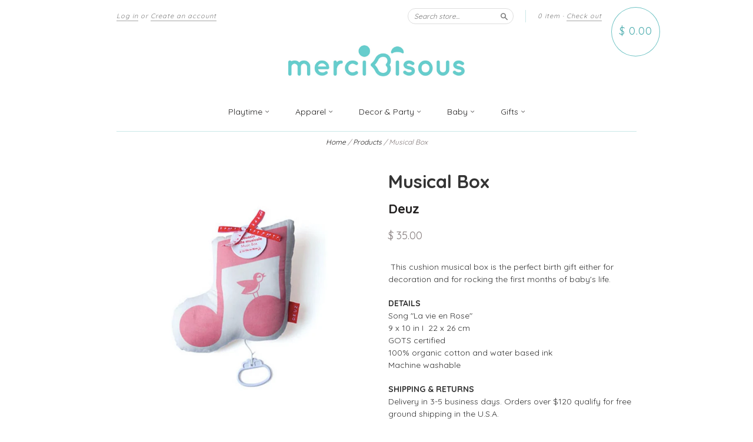

--- FILE ---
content_type: text/html; charset=utf-8
request_url: https://www.mercibisous.com/products/musical-box-pink
body_size: 21327
content:
<!doctype html>
<!--[if lt IE 7]> <html class="no-touch no-js lt-ie9 lt-ie8 lt-ie7" lang="en"> <![endif]-->
<!--[if IE 7]> <html class="no-touch no-js lt-ie9 lt-ie8" lang="en"> <![endif]-->
<!--[if IE 8]> <html class="no-touch no-js lt-ie9" lang="en"> <![endif]-->
<!--[if IE 9]> <html class="ie9 no-touch no-js"> <![endif]-->
<!--[if (gt IE 9)|!(IE)]><!--> <html class="no-touch no-js"> <!--<![endif]-->

<head>
  <!-- Google tag (gtag.js) -->
<script async src="https://www.googletagmanager.com/gtag/js?id=G-SKP7NWDYL2"></script>
<script>
  window.dataLayer = window.dataLayer || [];
  function gtag(){dataLayer.push(arguments);}
  gtag('js', new Date());

  gtag('config', 'G-SKP7NWDYL2');
</script>
  <meta charset="UTF-8">
  <meta http-equiv='X-UA-Compatible' content='IE=edge,chrome=1'>
  <link rel="shortcut icon" href="//www.mercibisous.com/cdn/shop/t/12/assets/favicon.ico?v=144041155543919932041607665091" type="image/x-icon" />
  
      
  

  <title>
    Musical Box &ndash; Merci Bisous
  </title>

   
  <meta name="description" content=" This cushion musical box is the perfect birth gift either for decoration and for rocking the first months of baby&#39;s life.  DETAILSSong &quot;La vie en Rose&quot;9 x 10 in I  22 x 26 cmGOTS certified 100% organic cotton and water based inkMachine washable SHIPPING &amp;amp; RETURNS Delivery in 3-5 business days. Orders over $120 qua">
  

  <link rel="canonical" href="https://www.mercibisous.com/products/musical-box-pink">
  <meta name="viewport" content="width=device-width,initial-scale=1">
  

  <meta property="og:type" content="product">
  <meta property="og:title" content="Musical Box">
  <meta property="og:url" content="https://www.mercibisous.com/products/musical-box-pink">
  
  <meta property="og:image" content="http://www.mercibisous.com/cdn/shop/products/deuz_rose_3pluspetit_1024x1024.png?v=1591241139">
  <meta property="og:image:secure_url" content="https://www.mercibisous.com/cdn/shop/products/deuz_rose_3pluspetit_1024x1024.png?v=1591241139">
  
  <meta property="og:image" content="http://www.mercibisous.com/cdn/shop/products/D01G_Musical_Box_Grey_MB_1024x1024.jpg?v=1591241139">
  <meta property="og:image:secure_url" content="https://www.mercibisous.com/cdn/shop/products/D01G_Musical_Box_Grey_MB_1024x1024.jpg?v=1591241139">
  
  <meta property="og:image" content="http://www.mercibisous.com/cdn/shop/products/DEUZ-NOTE-Live01_1024x1024.jpg?v=1591241139">
  <meta property="og:image:secure_url" content="https://www.mercibisous.com/cdn/shop/products/DEUZ-NOTE-Live01_1024x1024.jpg?v=1591241139">
  
  <meta property="og:price:amount" content="35.00">
  <meta property="og:price:currency" content="USD">


  
    <meta property="og:description" content=" This cushion musical box is the perfect birth gift either for decoration and for rocking the first months of baby&#39;s life.  DETAILSSong &quot;La vie en Rose&quot;9 x 10 in I  22 x 26 cmGOTS certified 100% organic cotton and water based inkMachine washable SHIPPING &amp;amp; RETURNS Delivery in 3-5 business days. Orders over $120 qua">
  

  <meta property="og:url" content="https://www.mercibisous.com/products/musical-box-pink">
  <meta property="og:site_name" content="Merci Bisous">

  

<meta name="twitter:card" content="summary">

  <meta name="twitter:site" content="@merci_bisous">



  <meta name="twitter:title" content="Musical Box">
  <meta name="twitter:description" content=" This cushion musical box is the perfect birth gift either for decoration and for rocking the first months of baby&#39;s life. DETAILSSong &quot;La vie en Rose&quot;9 x 10 in I  22 x 26 cmGOTS certified 100% org...">
  <meta name="twitter:image" content="https://www.mercibisous.com/cdn/shop/products/deuz_rose_3pluspetit_large.png?v=1591241139">
  <meta name="twitter:image:width" content="480">
  <meta name="twitter:image:height" content="480">




      
  
  
  <link href="//www.mercibisous.com/cdn/shop/t/12/assets/style.scss.css?v=193543823068562251698750606" rel="stylesheet" type="text/css" media="all" />

 

  <!-- Avada FSB Script -->
 <script>var AVADA_FSB = {
    bars: [{"goal":100,"currency_code":"USD","customExcludeUrls":"","close_time_unit":"days","fromDate":"2020-07-25, 12:00:00 AM","name":"Vacation","announcement_only":true,"device_target":[],"customIncludeUrls":"","initial_message":"Annual Summer Vacations⛱️  orders will be shipped from August 9th ","font_size":14,"status":true,"has_langify":false,"langify_locale":"en","achieve_goal_message":"Congrats! You have got free shipping","open_new_tab":true,"countries":[],"padding":10,"priority":0,"button_link_bg_color":"#8F8F8F","link_url":"/checkout","with_close_button":false,"position":"top_page","custom_bg_url":"","excludesPages":[],"button_link_content":"Check out now!","button_link_text_color":"#FFF","clickable_bars":["achieve_goal_message"],"font":"Roboto","text_color":"#B05D5D","goal_text_color":"#B05D5D","clickable":true,"opacity":1,"currency_symbol":"$","custom_css":"","timezone":"America/New_York","currency_locale":"en-US","without_decimal":false,"clickable_type":"button_link","toDate":"2020-08-07, 11:59:59 PM","custom_js":"","allow_show":"all","strong_color":"","includesPages":["/"],"background_image":"","countries_all":true,"below_goal_message":"Only [[below_goal]] away for free shipping","custom_goal":null,"close_time":1,"background_color":"#FFE8E8","font_weight":400,"allow_device":"all"}],
    cart: 0,
    compatible: {
      langify: ''
    }
}</script>

  
  <!-- Avada FSB Compatible Script -->
 
  
    
    
    
      
      
      
      
      
      
    
  

  <!-- /Avada FSB Compatible Script -->


  <!-- /Avada FSB Script -->

 <script>window.performance && window.performance.mark && window.performance.mark('shopify.content_for_header.start');</script><meta id="shopify-digital-wallet" name="shopify-digital-wallet" content="/12307558/digital_wallets/dialog">
<meta name="shopify-checkout-api-token" content="ff51784ede98f96169e85943fd9aebd0">
<link rel="alternate" type="application/json+oembed" href="https://www.mercibisous.com/products/musical-box-pink.oembed">
<script async="async" src="/checkouts/internal/preloads.js?locale=en-US"></script>
<link rel="preconnect" href="https://shop.app" crossorigin="anonymous">
<script async="async" src="https://shop.app/checkouts/internal/preloads.js?locale=en-US&shop_id=12307558" crossorigin="anonymous"></script>
<script id="shopify-features" type="application/json">{"accessToken":"ff51784ede98f96169e85943fd9aebd0","betas":["rich-media-storefront-analytics"],"domain":"www.mercibisous.com","predictiveSearch":true,"shopId":12307558,"locale":"en"}</script>
<script>var Shopify = Shopify || {};
Shopify.shop = "mercibisous.myshopify.com";
Shopify.locale = "en";
Shopify.currency = {"active":"USD","rate":"1.0"};
Shopify.country = "US";
Shopify.theme = {"name":"New Standard--KLoc","id":82380095571,"schema_name":null,"schema_version":null,"theme_store_id":429,"role":"main"};
Shopify.theme.handle = "null";
Shopify.theme.style = {"id":null,"handle":null};
Shopify.cdnHost = "www.mercibisous.com/cdn";
Shopify.routes = Shopify.routes || {};
Shopify.routes.root = "/";</script>
<script type="module">!function(o){(o.Shopify=o.Shopify||{}).modules=!0}(window);</script>
<script>!function(o){function n(){var o=[];function n(){o.push(Array.prototype.slice.apply(arguments))}return n.q=o,n}var t=o.Shopify=o.Shopify||{};t.loadFeatures=n(),t.autoloadFeatures=n()}(window);</script>
<script>
  window.ShopifyPay = window.ShopifyPay || {};
  window.ShopifyPay.apiHost = "shop.app\/pay";
  window.ShopifyPay.redirectState = null;
</script>
<script id="shop-js-analytics" type="application/json">{"pageType":"product"}</script>
<script defer="defer" async type="module" src="//www.mercibisous.com/cdn/shopifycloud/shop-js/modules/v2/client.init-shop-cart-sync_DRRuZ9Jb.en.esm.js"></script>
<script defer="defer" async type="module" src="//www.mercibisous.com/cdn/shopifycloud/shop-js/modules/v2/chunk.common_Bq80O0pE.esm.js"></script>
<script type="module">
  await import("//www.mercibisous.com/cdn/shopifycloud/shop-js/modules/v2/client.init-shop-cart-sync_DRRuZ9Jb.en.esm.js");
await import("//www.mercibisous.com/cdn/shopifycloud/shop-js/modules/v2/chunk.common_Bq80O0pE.esm.js");

  window.Shopify.SignInWithShop?.initShopCartSync?.({"fedCMEnabled":true,"windoidEnabled":true});

</script>
<script>
  window.Shopify = window.Shopify || {};
  if (!window.Shopify.featureAssets) window.Shopify.featureAssets = {};
  window.Shopify.featureAssets['shop-js'] = {"shop-cart-sync":["modules/v2/client.shop-cart-sync_CY6GlUyO.en.esm.js","modules/v2/chunk.common_Bq80O0pE.esm.js"],"init-fed-cm":["modules/v2/client.init-fed-cm_rCPA2mwL.en.esm.js","modules/v2/chunk.common_Bq80O0pE.esm.js"],"shop-button":["modules/v2/client.shop-button_BbiiMs1V.en.esm.js","modules/v2/chunk.common_Bq80O0pE.esm.js"],"init-windoid":["modules/v2/client.init-windoid_CeH2ldPv.en.esm.js","modules/v2/chunk.common_Bq80O0pE.esm.js"],"init-shop-cart-sync":["modules/v2/client.init-shop-cart-sync_DRRuZ9Jb.en.esm.js","modules/v2/chunk.common_Bq80O0pE.esm.js"],"shop-cash-offers":["modules/v2/client.shop-cash-offers_DA_Qgce8.en.esm.js","modules/v2/chunk.common_Bq80O0pE.esm.js","modules/v2/chunk.modal_OrVZAp2A.esm.js"],"init-shop-email-lookup-coordinator":["modules/v2/client.init-shop-email-lookup-coordinator_Boi2XQpp.en.esm.js","modules/v2/chunk.common_Bq80O0pE.esm.js"],"shop-toast-manager":["modules/v2/client.shop-toast-manager_DFZ6KygB.en.esm.js","modules/v2/chunk.common_Bq80O0pE.esm.js"],"avatar":["modules/v2/client.avatar_BTnouDA3.en.esm.js"],"pay-button":["modules/v2/client.pay-button_Dggf_qxG.en.esm.js","modules/v2/chunk.common_Bq80O0pE.esm.js"],"init-customer-accounts-sign-up":["modules/v2/client.init-customer-accounts-sign-up_DBLY8aTL.en.esm.js","modules/v2/client.shop-login-button_DXWcN-dk.en.esm.js","modules/v2/chunk.common_Bq80O0pE.esm.js","modules/v2/chunk.modal_OrVZAp2A.esm.js"],"shop-login-button":["modules/v2/client.shop-login-button_DXWcN-dk.en.esm.js","modules/v2/chunk.common_Bq80O0pE.esm.js","modules/v2/chunk.modal_OrVZAp2A.esm.js"],"init-shop-for-new-customer-accounts":["modules/v2/client.init-shop-for-new-customer-accounts_C4srtWVy.en.esm.js","modules/v2/client.shop-login-button_DXWcN-dk.en.esm.js","modules/v2/chunk.common_Bq80O0pE.esm.js","modules/v2/chunk.modal_OrVZAp2A.esm.js"],"init-customer-accounts":["modules/v2/client.init-customer-accounts_B87wJPkU.en.esm.js","modules/v2/client.shop-login-button_DXWcN-dk.en.esm.js","modules/v2/chunk.common_Bq80O0pE.esm.js","modules/v2/chunk.modal_OrVZAp2A.esm.js"],"shop-follow-button":["modules/v2/client.shop-follow-button_73Y7kLC8.en.esm.js","modules/v2/chunk.common_Bq80O0pE.esm.js","modules/v2/chunk.modal_OrVZAp2A.esm.js"],"checkout-modal":["modules/v2/client.checkout-modal_cwDmpVG-.en.esm.js","modules/v2/chunk.common_Bq80O0pE.esm.js","modules/v2/chunk.modal_OrVZAp2A.esm.js"],"lead-capture":["modules/v2/client.lead-capture_BhKPkfCX.en.esm.js","modules/v2/chunk.common_Bq80O0pE.esm.js","modules/v2/chunk.modal_OrVZAp2A.esm.js"],"shop-login":["modules/v2/client.shop-login_DUQNAY7C.en.esm.js","modules/v2/chunk.common_Bq80O0pE.esm.js","modules/v2/chunk.modal_OrVZAp2A.esm.js"],"payment-terms":["modules/v2/client.payment-terms_vFzUuRO4.en.esm.js","modules/v2/chunk.common_Bq80O0pE.esm.js","modules/v2/chunk.modal_OrVZAp2A.esm.js"]};
</script>
<script>(function() {
  var isLoaded = false;
  function asyncLoad() {
    if (isLoaded) return;
    isLoaded = true;
    var urls = ["https:\/\/chimpstatic.com\/mcjs-connected\/js\/users\/ed4eed204d9445175aea2401d\/98105fd249495dca6f8c87e12.js?shop=mercibisous.myshopify.com","\/\/www.powr.io\/powr.js?powr-token=mercibisous.myshopify.com\u0026external-type=shopify\u0026shop=mercibisous.myshopify.com","https:\/\/www.mercibisous.com\/apps\/giraffly-gdpr\/gdpr-f15c5569e3f4c730a897cb5c5751d8ace5d1f032.js?shop=mercibisous.myshopify.com"];
    for (var i = 0; i < urls.length; i++) {
      var s = document.createElement('script');
      s.type = 'text/javascript';
      s.async = true;
      s.src = urls[i];
      var x = document.getElementsByTagName('script')[0];
      x.parentNode.insertBefore(s, x);
    }
  };
  if(window.attachEvent) {
    window.attachEvent('onload', asyncLoad);
  } else {
    window.addEventListener('load', asyncLoad, false);
  }
})();</script>
<script id="__st">var __st={"a":12307558,"offset":-18000,"reqid":"35fc2bdd-ecbd-4ac7-b4c7-018531c26fdb-1763670316","pageurl":"www.mercibisous.com\/products\/musical-box-pink","u":"821079c97a36","p":"product","rtyp":"product","rid":2347196743763};</script>
<script>window.ShopifyPaypalV4VisibilityTracking = true;</script>
<script id="captcha-bootstrap">!function(){'use strict';const t='contact',e='account',n='new_comment',o=[[t,t],['blogs',n],['comments',n],[t,'customer']],c=[[e,'customer_login'],[e,'guest_login'],[e,'recover_customer_password'],[e,'create_customer']],r=t=>t.map((([t,e])=>`form[action*='/${t}']:not([data-nocaptcha='true']) input[name='form_type'][value='${e}']`)).join(','),a=t=>()=>t?[...document.querySelectorAll(t)].map((t=>t.form)):[];function s(){const t=[...o],e=r(t);return a(e)}const i='password',u='form_key',d=['recaptcha-v3-token','g-recaptcha-response','h-captcha-response',i],f=()=>{try{return window.sessionStorage}catch{return}},m='__shopify_v',_=t=>t.elements[u];function p(t,e,n=!1){try{const o=window.sessionStorage,c=JSON.parse(o.getItem(e)),{data:r}=function(t){const{data:e,action:n}=t;return t[m]||n?{data:e,action:n}:{data:t,action:n}}(c);for(const[e,n]of Object.entries(r))t.elements[e]&&(t.elements[e].value=n);n&&o.removeItem(e)}catch(o){console.error('form repopulation failed',{error:o})}}const l='form_type',E='cptcha';function T(t){t.dataset[E]=!0}const w=window,h=w.document,L='Shopify',v='ce_forms',y='captcha';let A=!1;((t,e)=>{const n=(g='f06e6c50-85a8-45c8-87d0-21a2b65856fe',I='https://cdn.shopify.com/shopifycloud/storefront-forms-hcaptcha/ce_storefront_forms_captcha_hcaptcha.v1.5.2.iife.js',D={infoText:'Protected by hCaptcha',privacyText:'Privacy',termsText:'Terms'},(t,e,n)=>{const o=w[L][v],c=o.bindForm;if(c)return c(t,g,e,D).then(n);var r;o.q.push([[t,g,e,D],n]),r=I,A||(h.body.append(Object.assign(h.createElement('script'),{id:'captcha-provider',async:!0,src:r})),A=!0)});var g,I,D;w[L]=w[L]||{},w[L][v]=w[L][v]||{},w[L][v].q=[],w[L][y]=w[L][y]||{},w[L][y].protect=function(t,e){n(t,void 0,e),T(t)},Object.freeze(w[L][y]),function(t,e,n,w,h,L){const[v,y,A,g]=function(t,e,n){const i=e?o:[],u=t?c:[],d=[...i,...u],f=r(d),m=r(i),_=r(d.filter((([t,e])=>n.includes(e))));return[a(f),a(m),a(_),s()]}(w,h,L),I=t=>{const e=t.target;return e instanceof HTMLFormElement?e:e&&e.form},D=t=>v().includes(t);t.addEventListener('submit',(t=>{const e=I(t);if(!e)return;const n=D(e)&&!e.dataset.hcaptchaBound&&!e.dataset.recaptchaBound,o=_(e),c=g().includes(e)&&(!o||!o.value);(n||c)&&t.preventDefault(),c&&!n&&(function(t){try{if(!f())return;!function(t){const e=f();if(!e)return;const n=_(t);if(!n)return;const o=n.value;o&&e.removeItem(o)}(t);const e=Array.from(Array(32),(()=>Math.random().toString(36)[2])).join('');!function(t,e){_(t)||t.append(Object.assign(document.createElement('input'),{type:'hidden',name:u})),t.elements[u].value=e}(t,e),function(t,e){const n=f();if(!n)return;const o=[...t.querySelectorAll(`input[type='${i}']`)].map((({name:t})=>t)),c=[...d,...o],r={};for(const[a,s]of new FormData(t).entries())c.includes(a)||(r[a]=s);n.setItem(e,JSON.stringify({[m]:1,action:t.action,data:r}))}(t,e)}catch(e){console.error('failed to persist form',e)}}(e),e.submit())}));const S=(t,e)=>{t&&!t.dataset[E]&&(n(t,e.some((e=>e===t))),T(t))};for(const o of['focusin','change'])t.addEventListener(o,(t=>{const e=I(t);D(e)&&S(e,y())}));const B=e.get('form_key'),M=e.get(l),P=B&&M;t.addEventListener('DOMContentLoaded',(()=>{const t=y();if(P)for(const e of t)e.elements[l].value===M&&p(e,B);[...new Set([...A(),...v().filter((t=>'true'===t.dataset.shopifyCaptcha))])].forEach((e=>S(e,t)))}))}(h,new URLSearchParams(w.location.search),n,t,e,['guest_login'])})(!0,!0)}();</script>
<script integrity="sha256-52AcMU7V7pcBOXWImdc/TAGTFKeNjmkeM1Pvks/DTgc=" data-source-attribution="shopify.loadfeatures" defer="defer" src="//www.mercibisous.com/cdn/shopifycloud/storefront/assets/storefront/load_feature-81c60534.js" crossorigin="anonymous"></script>
<script crossorigin="anonymous" defer="defer" src="//www.mercibisous.com/cdn/shopifycloud/storefront/assets/shopify_pay/storefront-65b4c6d7.js?v=20250812"></script>
<script data-source-attribution="shopify.dynamic_checkout.dynamic.init">var Shopify=Shopify||{};Shopify.PaymentButton=Shopify.PaymentButton||{isStorefrontPortableWallets:!0,init:function(){window.Shopify.PaymentButton.init=function(){};var t=document.createElement("script");t.src="https://www.mercibisous.com/cdn/shopifycloud/portable-wallets/latest/portable-wallets.en.js",t.type="module",document.head.appendChild(t)}};
</script>
<script data-source-attribution="shopify.dynamic_checkout.buyer_consent">
  function portableWalletsHideBuyerConsent(e){var t=document.getElementById("shopify-buyer-consent"),n=document.getElementById("shopify-subscription-policy-button");t&&n&&(t.classList.add("hidden"),t.setAttribute("aria-hidden","true"),n.removeEventListener("click",e))}function portableWalletsShowBuyerConsent(e){var t=document.getElementById("shopify-buyer-consent"),n=document.getElementById("shopify-subscription-policy-button");t&&n&&(t.classList.remove("hidden"),t.removeAttribute("aria-hidden"),n.addEventListener("click",e))}window.Shopify?.PaymentButton&&(window.Shopify.PaymentButton.hideBuyerConsent=portableWalletsHideBuyerConsent,window.Shopify.PaymentButton.showBuyerConsent=portableWalletsShowBuyerConsent);
</script>
<script data-source-attribution="shopify.dynamic_checkout.cart.bootstrap">document.addEventListener("DOMContentLoaded",(function(){function t(){return document.querySelector("shopify-accelerated-checkout-cart, shopify-accelerated-checkout")}if(t())Shopify.PaymentButton.init();else{new MutationObserver((function(e,n){t()&&(Shopify.PaymentButton.init(),n.disconnect())})).observe(document.body,{childList:!0,subtree:!0})}}));
</script>
<link id="shopify-accelerated-checkout-styles" rel="stylesheet" media="screen" href="https://www.mercibisous.com/cdn/shopifycloud/portable-wallets/latest/accelerated-checkout-backwards-compat.css" crossorigin="anonymous">
<style id="shopify-accelerated-checkout-cart">
        #shopify-buyer-consent {
  margin-top: 1em;
  display: inline-block;
  width: 100%;
}

#shopify-buyer-consent.hidden {
  display: none;
}

#shopify-subscription-policy-button {
  background: none;
  border: none;
  padding: 0;
  text-decoration: underline;
  font-size: inherit;
  cursor: pointer;
}

#shopify-subscription-policy-button::before {
  box-shadow: none;
}

      </style>

<script>window.performance && window.performance.mark && window.performance.mark('shopify.content_for_header.end');</script>

  

<!--[if lt IE 9]>
<script src="//cdnjs.cloudflare.com/ajax/libs/html5shiv/3.7.2/html5shiv.min.js" type="text/javascript"></script>
<script src="//www.mercibisous.com/cdn/shop/t/12/assets/respond.min.js?v=52248677837542619231607665112" type="text/javascript"></script>
<link href="//www.mercibisous.com/cdn/shop/t/12/assets/respond-proxy.html" id="respond-proxy" rel="respond-proxy" />
<link href="//www.mercibisous.com/search?q=c97100cb421fca07fea99c99c8f912e3" id="respond-redirect" rel="respond-redirect" />
<script src="//www.mercibisous.com/search?q=c97100cb421fca07fea99c99c8f912e3" type="text/javascript"></script>
<![endif]-->
<!--[if lt IE 8]>
<script src="//www.mercibisous.com/cdn/shop/t/12/assets/json2.js?v=154133857350868653501607665096" type="text/javascript"></script>
<![endif]-->



  





  <script src="//ajax.googleapis.com/ajax/libs/jquery/1.11.0/jquery.min.js" type="text/javascript"></script>
  <link rel="stylesheet" href="https://maxcdn.bootstrapcdn.com/font-awesome/4.5.0/css/font-awesome.min.css">
  <link href='https://fonts.googleapis.com/css?family=Quicksand:400,300,700' rel='stylesheet' type='text/css'>
  <script src="//www.mercibisous.com/cdn/shop/t/12/assets/modernizr.min.js?v=26620055551102246001607665099" type="text/javascript"></script>

  
<!-- Google Tag Manager -->
<script>(function(w,d,s,l,i){w[l]=w[l]||[];w[l].push({'gtm.start':
new Date().getTime(),event:'gtm.js'});var f=d.getElementsByTagName(s)[0],
j=d.createElement(s),dl=l!='dataLayer'?'&l='+l:'';j.async=true;j.src=
'https://www.googletagmanager.com/gtm.js?id='+i+dl;f.parentNode.insertBefore(j,f);
})(window,document,'script','dataLayer','GTM-59R9WL2');</script>
<!-- End Google Tag Manager -->
<!-- Global site tag (gtag.js) - Google Analytics -->
<script async src="https://www.googletagmanager.com/gtag/js?id=UA-157865891-1"></script>
<script>
  window.dataLayer = window.dataLayer || [];
  function gtag(){dataLayer.push(arguments);}
  gtag('js', new Date());

  gtag('config', 'UA-157865891-1');
</script>

<!--DOOFINDER-SHOPIFY-->
        
        <!--/DOOFINDER-SHOPIFY--><link href="https://monorail-edge.shopifysvc.com" rel="dns-prefetch">
<script>(function(){if ("sendBeacon" in navigator && "performance" in window) {try {var session_token_from_headers = performance.getEntriesByType('navigation')[0].serverTiming.find(x => x.name == '_s').description;} catch {var session_token_from_headers = undefined;}var session_cookie_matches = document.cookie.match(/_shopify_s=([^;]*)/);var session_token_from_cookie = session_cookie_matches && session_cookie_matches.length === 2 ? session_cookie_matches[1] : "";var session_token = session_token_from_headers || session_token_from_cookie || "";function handle_abandonment_event(e) {var entries = performance.getEntries().filter(function(entry) {return /monorail-edge.shopifysvc.com/.test(entry.name);});if (!window.abandonment_tracked && entries.length === 0) {window.abandonment_tracked = true;var currentMs = Date.now();var navigation_start = performance.timing.navigationStart;var payload = {shop_id: 12307558,url: window.location.href,navigation_start,duration: currentMs - navigation_start,session_token,page_type: "product"};window.navigator.sendBeacon("https://monorail-edge.shopifysvc.com/v1/produce", JSON.stringify({schema_id: "online_store_buyer_site_abandonment/1.1",payload: payload,metadata: {event_created_at_ms: currentMs,event_sent_at_ms: currentMs}}));}}window.addEventListener('pagehide', handle_abandonment_event);}}());</script>
<script id="web-pixels-manager-setup">(function e(e,d,r,n,o){if(void 0===o&&(o={}),!Boolean(null===(a=null===(i=window.Shopify)||void 0===i?void 0:i.analytics)||void 0===a?void 0:a.replayQueue)){var i,a;window.Shopify=window.Shopify||{};var t=window.Shopify;t.analytics=t.analytics||{};var s=t.analytics;s.replayQueue=[],s.publish=function(e,d,r){return s.replayQueue.push([e,d,r]),!0};try{self.performance.mark("wpm:start")}catch(e){}var l=function(){var e={modern:/Edge?\/(1{2}[4-9]|1[2-9]\d|[2-9]\d{2}|\d{4,})\.\d+(\.\d+|)|Firefox\/(1{2}[4-9]|1[2-9]\d|[2-9]\d{2}|\d{4,})\.\d+(\.\d+|)|Chrom(ium|e)\/(9{2}|\d{3,})\.\d+(\.\d+|)|(Maci|X1{2}).+ Version\/(15\.\d+|(1[6-9]|[2-9]\d|\d{3,})\.\d+)([,.]\d+|)( \(\w+\)|)( Mobile\/\w+|) Safari\/|Chrome.+OPR\/(9{2}|\d{3,})\.\d+\.\d+|(CPU[ +]OS|iPhone[ +]OS|CPU[ +]iPhone|CPU IPhone OS|CPU iPad OS)[ +]+(15[._]\d+|(1[6-9]|[2-9]\d|\d{3,})[._]\d+)([._]\d+|)|Android:?[ /-](13[3-9]|1[4-9]\d|[2-9]\d{2}|\d{4,})(\.\d+|)(\.\d+|)|Android.+Firefox\/(13[5-9]|1[4-9]\d|[2-9]\d{2}|\d{4,})\.\d+(\.\d+|)|Android.+Chrom(ium|e)\/(13[3-9]|1[4-9]\d|[2-9]\d{2}|\d{4,})\.\d+(\.\d+|)|SamsungBrowser\/([2-9]\d|\d{3,})\.\d+/,legacy:/Edge?\/(1[6-9]|[2-9]\d|\d{3,})\.\d+(\.\d+|)|Firefox\/(5[4-9]|[6-9]\d|\d{3,})\.\d+(\.\d+|)|Chrom(ium|e)\/(5[1-9]|[6-9]\d|\d{3,})\.\d+(\.\d+|)([\d.]+$|.*Safari\/(?![\d.]+ Edge\/[\d.]+$))|(Maci|X1{2}).+ Version\/(10\.\d+|(1[1-9]|[2-9]\d|\d{3,})\.\d+)([,.]\d+|)( \(\w+\)|)( Mobile\/\w+|) Safari\/|Chrome.+OPR\/(3[89]|[4-9]\d|\d{3,})\.\d+\.\d+|(CPU[ +]OS|iPhone[ +]OS|CPU[ +]iPhone|CPU IPhone OS|CPU iPad OS)[ +]+(10[._]\d+|(1[1-9]|[2-9]\d|\d{3,})[._]\d+)([._]\d+|)|Android:?[ /-](13[3-9]|1[4-9]\d|[2-9]\d{2}|\d{4,})(\.\d+|)(\.\d+|)|Mobile Safari.+OPR\/([89]\d|\d{3,})\.\d+\.\d+|Android.+Firefox\/(13[5-9]|1[4-9]\d|[2-9]\d{2}|\d{4,})\.\d+(\.\d+|)|Android.+Chrom(ium|e)\/(13[3-9]|1[4-9]\d|[2-9]\d{2}|\d{4,})\.\d+(\.\d+|)|Android.+(UC? ?Browser|UCWEB|U3)[ /]?(15\.([5-9]|\d{2,})|(1[6-9]|[2-9]\d|\d{3,})\.\d+)\.\d+|SamsungBrowser\/(5\.\d+|([6-9]|\d{2,})\.\d+)|Android.+MQ{2}Browser\/(14(\.(9|\d{2,})|)|(1[5-9]|[2-9]\d|\d{3,})(\.\d+|))(\.\d+|)|K[Aa][Ii]OS\/(3\.\d+|([4-9]|\d{2,})\.\d+)(\.\d+|)/},d=e.modern,r=e.legacy,n=navigator.userAgent;return n.match(d)?"modern":n.match(r)?"legacy":"unknown"}(),u="modern"===l?"modern":"legacy",c=(null!=n?n:{modern:"",legacy:""})[u],f=function(e){return[e.baseUrl,"/wpm","/b",e.hashVersion,"modern"===e.buildTarget?"m":"l",".js"].join("")}({baseUrl:d,hashVersion:r,buildTarget:u}),m=function(e){var d=e.version,r=e.bundleTarget,n=e.surface,o=e.pageUrl,i=e.monorailEndpoint;return{emit:function(e){var a=e.status,t=e.errorMsg,s=(new Date).getTime(),l=JSON.stringify({metadata:{event_sent_at_ms:s},events:[{schema_id:"web_pixels_manager_load/3.1",payload:{version:d,bundle_target:r,page_url:o,status:a,surface:n,error_msg:t},metadata:{event_created_at_ms:s}}]});if(!i)return console&&console.warn&&console.warn("[Web Pixels Manager] No Monorail endpoint provided, skipping logging."),!1;try{return self.navigator.sendBeacon.bind(self.navigator)(i,l)}catch(e){}var u=new XMLHttpRequest;try{return u.open("POST",i,!0),u.setRequestHeader("Content-Type","text/plain"),u.send(l),!0}catch(e){return console&&console.warn&&console.warn("[Web Pixels Manager] Got an unhandled error while logging to Monorail."),!1}}}}({version:r,bundleTarget:l,surface:e.surface,pageUrl:self.location.href,monorailEndpoint:e.monorailEndpoint});try{o.browserTarget=l,function(e){var d=e.src,r=e.async,n=void 0===r||r,o=e.onload,i=e.onerror,a=e.sri,t=e.scriptDataAttributes,s=void 0===t?{}:t,l=document.createElement("script"),u=document.querySelector("head"),c=document.querySelector("body");if(l.async=n,l.src=d,a&&(l.integrity=a,l.crossOrigin="anonymous"),s)for(var f in s)if(Object.prototype.hasOwnProperty.call(s,f))try{l.dataset[f]=s[f]}catch(e){}if(o&&l.addEventListener("load",o),i&&l.addEventListener("error",i),u)u.appendChild(l);else{if(!c)throw new Error("Did not find a head or body element to append the script");c.appendChild(l)}}({src:f,async:!0,onload:function(){if(!function(){var e,d;return Boolean(null===(d=null===(e=window.Shopify)||void 0===e?void 0:e.analytics)||void 0===d?void 0:d.initialized)}()){var d=window.webPixelsManager.init(e)||void 0;if(d){var r=window.Shopify.analytics;r.replayQueue.forEach((function(e){var r=e[0],n=e[1],o=e[2];d.publishCustomEvent(r,n,o)})),r.replayQueue=[],r.publish=d.publishCustomEvent,r.visitor=d.visitor,r.initialized=!0}}},onerror:function(){return m.emit({status:"failed",errorMsg:"".concat(f," has failed to load")})},sri:function(e){var d=/^sha384-[A-Za-z0-9+/=]+$/;return"string"==typeof e&&d.test(e)}(c)?c:"",scriptDataAttributes:o}),m.emit({status:"loading"})}catch(e){m.emit({status:"failed",errorMsg:(null==e?void 0:e.message)||"Unknown error"})}}})({shopId: 12307558,storefrontBaseUrl: "https://www.mercibisous.com",extensionsBaseUrl: "https://extensions.shopifycdn.com/cdn/shopifycloud/web-pixels-manager",monorailEndpoint: "https://monorail-edge.shopifysvc.com/unstable/produce_batch",surface: "storefront-renderer",enabledBetaFlags: ["2dca8a86"],webPixelsConfigList: [{"id":"406224979","configuration":"{\"config\":\"{\\\"pixel_id\\\":\\\"G-Z7C6L51JSN\\\",\\\"gtag_events\\\":[{\\\"type\\\":\\\"purchase\\\",\\\"action_label\\\":\\\"G-Z7C6L51JSN\\\"},{\\\"type\\\":\\\"page_view\\\",\\\"action_label\\\":\\\"G-Z7C6L51JSN\\\"},{\\\"type\\\":\\\"view_item\\\",\\\"action_label\\\":\\\"G-Z7C6L51JSN\\\"},{\\\"type\\\":\\\"search\\\",\\\"action_label\\\":\\\"G-Z7C6L51JSN\\\"},{\\\"type\\\":\\\"add_to_cart\\\",\\\"action_label\\\":\\\"G-Z7C6L51JSN\\\"},{\\\"type\\\":\\\"begin_checkout\\\",\\\"action_label\\\":\\\"G-Z7C6L51JSN\\\"},{\\\"type\\\":\\\"add_payment_info\\\",\\\"action_label\\\":\\\"G-Z7C6L51JSN\\\"}],\\\"enable_monitoring_mode\\\":false}\"}","eventPayloadVersion":"v1","runtimeContext":"OPEN","scriptVersion":"b2a88bafab3e21179ed38636efcd8a93","type":"APP","apiClientId":1780363,"privacyPurposes":[],"dataSharingAdjustments":{"protectedCustomerApprovalScopes":["read_customer_address","read_customer_email","read_customer_name","read_customer_personal_data","read_customer_phone"]}},{"id":"129597523","configuration":"{\"pixel_id\":\"1397520464432498\",\"pixel_type\":\"facebook_pixel\",\"metaapp_system_user_token\":\"-\"}","eventPayloadVersion":"v1","runtimeContext":"OPEN","scriptVersion":"ca16bc87fe92b6042fbaa3acc2fbdaa6","type":"APP","apiClientId":2329312,"privacyPurposes":["ANALYTICS","MARKETING","SALE_OF_DATA"],"dataSharingAdjustments":{"protectedCustomerApprovalScopes":["read_customer_address","read_customer_email","read_customer_name","read_customer_personal_data","read_customer_phone"]}},{"id":"46530643","eventPayloadVersion":"v1","runtimeContext":"LAX","scriptVersion":"1","type":"CUSTOM","privacyPurposes":["MARKETING"],"name":"Meta pixel (migrated)"},{"id":"shopify-app-pixel","configuration":"{}","eventPayloadVersion":"v1","runtimeContext":"STRICT","scriptVersion":"0450","apiClientId":"shopify-pixel","type":"APP","privacyPurposes":["ANALYTICS","MARKETING"]},{"id":"shopify-custom-pixel","eventPayloadVersion":"v1","runtimeContext":"LAX","scriptVersion":"0450","apiClientId":"shopify-pixel","type":"CUSTOM","privacyPurposes":["ANALYTICS","MARKETING"]}],isMerchantRequest: false,initData: {"shop":{"name":"Merci Bisous","paymentSettings":{"currencyCode":"USD"},"myshopifyDomain":"mercibisous.myshopify.com","countryCode":"US","storefrontUrl":"https:\/\/www.mercibisous.com"},"customer":null,"cart":null,"checkout":null,"productVariants":[{"price":{"amount":35.0,"currencyCode":"USD"},"product":{"title":"Musical Box","vendor":"Deuz","id":"2347196743763","untranslatedTitle":"Musical Box","url":"\/products\/musical-box-pink","type":"Musical Box"},"id":"21188939350099","image":{"src":"\/\/www.mercibisous.com\/cdn\/shop\/products\/deuz_rose_3pluspetit.png?v=1591241139"},"sku":"D01G","title":"Pink","untranslatedTitle":"Pink"}],"purchasingCompany":null},},"https://www.mercibisous.com/cdn","ae1676cfwd2530674p4253c800m34e853cb",{"modern":"","legacy":""},{"shopId":"12307558","storefrontBaseUrl":"https:\/\/www.mercibisous.com","extensionBaseUrl":"https:\/\/extensions.shopifycdn.com\/cdn\/shopifycloud\/web-pixels-manager","surface":"storefront-renderer","enabledBetaFlags":"[\"2dca8a86\"]","isMerchantRequest":"false","hashVersion":"ae1676cfwd2530674p4253c800m34e853cb","publish":"custom","events":"[[\"page_viewed\",{}],[\"product_viewed\",{\"productVariant\":{\"price\":{\"amount\":35.0,\"currencyCode\":\"USD\"},\"product\":{\"title\":\"Musical Box\",\"vendor\":\"Deuz\",\"id\":\"2347196743763\",\"untranslatedTitle\":\"Musical Box\",\"url\":\"\/products\/musical-box-pink\",\"type\":\"Musical Box\"},\"id\":\"21188939350099\",\"image\":{\"src\":\"\/\/www.mercibisous.com\/cdn\/shop\/products\/deuz_rose_3pluspetit.png?v=1591241139\"},\"sku\":\"D01G\",\"title\":\"Pink\",\"untranslatedTitle\":\"Pink\"}}]]"});</script><script>
  window.ShopifyAnalytics = window.ShopifyAnalytics || {};
  window.ShopifyAnalytics.meta = window.ShopifyAnalytics.meta || {};
  window.ShopifyAnalytics.meta.currency = 'USD';
  var meta = {"product":{"id":2347196743763,"gid":"gid:\/\/shopify\/Product\/2347196743763","vendor":"Deuz","type":"Musical Box","variants":[{"id":21188939350099,"price":3500,"name":"Musical Box - Pink","public_title":"Pink","sku":"D01G"}],"remote":false},"page":{"pageType":"product","resourceType":"product","resourceId":2347196743763}};
  for (var attr in meta) {
    window.ShopifyAnalytics.meta[attr] = meta[attr];
  }
</script>
<script class="analytics">
  (function () {
    var customDocumentWrite = function(content) {
      var jquery = null;

      if (window.jQuery) {
        jquery = window.jQuery;
      } else if (window.Checkout && window.Checkout.$) {
        jquery = window.Checkout.$;
      }

      if (jquery) {
        jquery('body').append(content);
      }
    };

    var hasLoggedConversion = function(token) {
      if (token) {
        return document.cookie.indexOf('loggedConversion=' + token) !== -1;
      }
      return false;
    }

    var setCookieIfConversion = function(token) {
      if (token) {
        var twoMonthsFromNow = new Date(Date.now());
        twoMonthsFromNow.setMonth(twoMonthsFromNow.getMonth() + 2);

        document.cookie = 'loggedConversion=' + token + '; expires=' + twoMonthsFromNow;
      }
    }

    var trekkie = window.ShopifyAnalytics.lib = window.trekkie = window.trekkie || [];
    if (trekkie.integrations) {
      return;
    }
    trekkie.methods = [
      'identify',
      'page',
      'ready',
      'track',
      'trackForm',
      'trackLink'
    ];
    trekkie.factory = function(method) {
      return function() {
        var args = Array.prototype.slice.call(arguments);
        args.unshift(method);
        trekkie.push(args);
        return trekkie;
      };
    };
    for (var i = 0; i < trekkie.methods.length; i++) {
      var key = trekkie.methods[i];
      trekkie[key] = trekkie.factory(key);
    }
    trekkie.load = function(config) {
      trekkie.config = config || {};
      trekkie.config.initialDocumentCookie = document.cookie;
      var first = document.getElementsByTagName('script')[0];
      var script = document.createElement('script');
      script.type = 'text/javascript';
      script.onerror = function(e) {
        var scriptFallback = document.createElement('script');
        scriptFallback.type = 'text/javascript';
        scriptFallback.onerror = function(error) {
                var Monorail = {
      produce: function produce(monorailDomain, schemaId, payload) {
        var currentMs = new Date().getTime();
        var event = {
          schema_id: schemaId,
          payload: payload,
          metadata: {
            event_created_at_ms: currentMs,
            event_sent_at_ms: currentMs
          }
        };
        return Monorail.sendRequest("https://" + monorailDomain + "/v1/produce", JSON.stringify(event));
      },
      sendRequest: function sendRequest(endpointUrl, payload) {
        // Try the sendBeacon API
        if (window && window.navigator && typeof window.navigator.sendBeacon === 'function' && typeof window.Blob === 'function' && !Monorail.isIos12()) {
          var blobData = new window.Blob([payload], {
            type: 'text/plain'
          });

          if (window.navigator.sendBeacon(endpointUrl, blobData)) {
            return true;
          } // sendBeacon was not successful

        } // XHR beacon

        var xhr = new XMLHttpRequest();

        try {
          xhr.open('POST', endpointUrl);
          xhr.setRequestHeader('Content-Type', 'text/plain');
          xhr.send(payload);
        } catch (e) {
          console.log(e);
        }

        return false;
      },
      isIos12: function isIos12() {
        return window.navigator.userAgent.lastIndexOf('iPhone; CPU iPhone OS 12_') !== -1 || window.navigator.userAgent.lastIndexOf('iPad; CPU OS 12_') !== -1;
      }
    };
    Monorail.produce('monorail-edge.shopifysvc.com',
      'trekkie_storefront_load_errors/1.1',
      {shop_id: 12307558,
      theme_id: 82380095571,
      app_name: "storefront",
      context_url: window.location.href,
      source_url: "//www.mercibisous.com/cdn/s/trekkie.storefront.308893168db1679b4a9f8a086857af995740364f.min.js"});

        };
        scriptFallback.async = true;
        scriptFallback.src = '//www.mercibisous.com/cdn/s/trekkie.storefront.308893168db1679b4a9f8a086857af995740364f.min.js';
        first.parentNode.insertBefore(scriptFallback, first);
      };
      script.async = true;
      script.src = '//www.mercibisous.com/cdn/s/trekkie.storefront.308893168db1679b4a9f8a086857af995740364f.min.js';
      first.parentNode.insertBefore(script, first);
    };
    trekkie.load(
      {"Trekkie":{"appName":"storefront","development":false,"defaultAttributes":{"shopId":12307558,"isMerchantRequest":null,"themeId":82380095571,"themeCityHash":"13075754279257242951","contentLanguage":"en","currency":"USD","eventMetadataId":"8c469c7d-1322-4053-9914-a995c720c4b2"},"isServerSideCookieWritingEnabled":true,"monorailRegion":"shop_domain","enabledBetaFlags":["f0df213a"]},"Session Attribution":{},"S2S":{"facebookCapiEnabled":true,"source":"trekkie-storefront-renderer","apiClientId":580111}}
    );

    var loaded = false;
    trekkie.ready(function() {
      if (loaded) return;
      loaded = true;

      window.ShopifyAnalytics.lib = window.trekkie;

      var originalDocumentWrite = document.write;
      document.write = customDocumentWrite;
      try { window.ShopifyAnalytics.merchantGoogleAnalytics.call(this); } catch(error) {};
      document.write = originalDocumentWrite;

      window.ShopifyAnalytics.lib.page(null,{"pageType":"product","resourceType":"product","resourceId":2347196743763,"shopifyEmitted":true});

      var match = window.location.pathname.match(/checkouts\/(.+)\/(thank_you|post_purchase)/)
      var token = match? match[1]: undefined;
      if (!hasLoggedConversion(token)) {
        setCookieIfConversion(token);
        window.ShopifyAnalytics.lib.track("Viewed Product",{"currency":"USD","variantId":21188939350099,"productId":2347196743763,"productGid":"gid:\/\/shopify\/Product\/2347196743763","name":"Musical Box - Pink","price":"35.00","sku":"D01G","brand":"Deuz","variant":"Pink","category":"Musical Box","nonInteraction":true,"remote":false},undefined,undefined,{"shopifyEmitted":true});
      window.ShopifyAnalytics.lib.track("monorail:\/\/trekkie_storefront_viewed_product\/1.1",{"currency":"USD","variantId":21188939350099,"productId":2347196743763,"productGid":"gid:\/\/shopify\/Product\/2347196743763","name":"Musical Box - Pink","price":"35.00","sku":"D01G","brand":"Deuz","variant":"Pink","category":"Musical Box","nonInteraction":true,"remote":false,"referer":"https:\/\/www.mercibisous.com\/products\/musical-box-pink"});
      }
    });


        var eventsListenerScript = document.createElement('script');
        eventsListenerScript.async = true;
        eventsListenerScript.src = "//www.mercibisous.com/cdn/shopifycloud/storefront/assets/shop_events_listener-3da45d37.js";
        document.getElementsByTagName('head')[0].appendChild(eventsListenerScript);

})();</script>
  <script>
  if (!window.ga || (window.ga && typeof window.ga !== 'function')) {
    window.ga = function ga() {
      (window.ga.q = window.ga.q || []).push(arguments);
      if (window.Shopify && window.Shopify.analytics && typeof window.Shopify.analytics.publish === 'function') {
        window.Shopify.analytics.publish("ga_stub_called", {}, {sendTo: "google_osp_migration"});
      }
      console.error("Shopify's Google Analytics stub called with:", Array.from(arguments), "\nSee https://help.shopify.com/manual/promoting-marketing/pixels/pixel-migration#google for more information.");
    };
    if (window.Shopify && window.Shopify.analytics && typeof window.Shopify.analytics.publish === 'function') {
      window.Shopify.analytics.publish("ga_stub_initialized", {}, {sendTo: "google_osp_migration"});
    }
  }
</script>
<script
  defer
  src="https://www.mercibisous.com/cdn/shopifycloud/perf-kit/shopify-perf-kit-2.1.2.min.js"
  data-application="storefront-renderer"
  data-shop-id="12307558"
  data-render-region="gcp-us-central1"
  data-page-type="product"
  data-theme-instance-id="82380095571"
  data-theme-name=""
  data-theme-version=""
  data-monorail-region="shop_domain"
  data-resource-timing-sampling-rate="10"
  data-shs="true"
  data-shs-beacon="true"
  data-shs-export-with-fetch="true"
  data-shs-logs-sample-rate="1"
></script>
</head>

<body id="musical-box" class="template-product">

  <div class="wrapper">

    <header class="site-header">

      <div class="cart-summary accent-text">
        
        

        
        <p class="large--left">
          
          <a href="/account/login" id="customer_login_link">Log in</a> or <a href="/account/register" id="customer_register_link">Create an account</a>
          
        </p>
        

        <p id="cart-count" class="large--right">
          <a class="no-underline" href="/cart">0 item<span id="cart-total-small">($ 0.00)</span></a> ·
          <a href="/cart">Check out</a>
        </p>

        <form action="/search" method="get" id="search-form" role="search" class="large--right">
          
          <input name="q" type="text" id="search-field" placeholder="Search store..." class="hint">
          
          <button type="submit" value="" name="submit" id="search-submit" class="icon-fallback-text">
            <span class="icon icon-search" aria-hidden="true"></span>
            <span class="fallback-text">Search</span>
          </button>
        </form>

        <a href="/cart" id="cart-total">
          
          <span id="cart-price">$ 0.00</span>
          
        </a>

      </div>

      
      <div class="grid-full nav-bar">
        <div class="grid-item  col-12">
          
          <a id="logo" href="/" role="banner">
            <img src="//www.mercibisous.com/cdn/shop/t/12/assets/logo.png?v=70701943324757972161607665097" alt="Merci Bisous" />
          </a>
          

          
        </div>
        <div class="grid-item  col-12">
          <nav id="navWrap" role="navigation">
            <ul id="nav">
              
              
              
              
              
              <li class="nav-item first has-dropdown">
                <a class="nav-item-link " href="/collections/toys">Playtime <span class="icon icon-arrow-down" aria-hidden="true"></span></a>
                
                <ul class="sub-nav">
                  
                  <li class="sub-nav-item first">
                    <a class="sub-nav-item-link first " href="/collections/soft-toys">Soft Toys</a>
                  </li>
                  
                  <li class="sub-nav-item">
                    <a class="sub-nav-item-link  " href="/collections/rattles-teethers">Rattles & Teethers</a>
                  </li>
                  
                  <li class="sub-nav-item">
                    <a class="sub-nav-item-link  " href="/collections/wooden-toys">Wooden Toys</a>
                  </li>
                  
                  <li class="sub-nav-item">
                    <a class="sub-nav-item-link  " href="/collections/music">Music</a>
                  </li>
                  
                  <li class="sub-nav-item">
                    <a class="sub-nav-item-link  " href="/collections/doll-play">Doll Play</a>
                  </li>
                  
                  <li class="sub-nav-item">
                    <a class="sub-nav-item-link  " href="/collections/educational-games">Educational Games</a>
                  </li>
                  
                  <li class="sub-nav-item">
                    <a class="sub-nav-item-link  " href="/collections/books-story-time">Books & Story-time</a>
                  </li>
                  
                  <li class="sub-nav-item">
                    <a class="sub-nav-item-link  " href="/collections/arts-crafts">Arts & Crafts</a>
                  </li>
                  
                  <li class="sub-nav-item last">
                    <a class="sub-nav-item-link  last" href="/collections/outdoor-games">Outdoor Games</a>
                  </li>
                  
                </ul>
                
              </li>
              
              
              
              
              
              <li class="nav-item has-dropdown">
                <a class="nav-item-link " href="/collections/clothing">Apparel                     <span class="icon icon-arrow-down" aria-hidden="true"></span></a>
                
                <ul class="sub-nav">
                  
                  <li class="sub-nav-item first">
                    <a class="sub-nav-item-link first " href="/collections/tops">Tops</a>
                  </li>
                  
                  <li class="sub-nav-item">
                    <a class="sub-nav-item-link  " href="/collections/knitwear">Cardigans & Sweaters</a>
                  </li>
                  
                  <li class="sub-nav-item">
                    <a class="sub-nav-item-link  " href="/collections/bottoms">Bottoms</a>
                  </li>
                  
                  <li class="sub-nav-item">
                    <a class="sub-nav-item-link  " href="/collections/dresses">Dresses</a>
                  </li>
                  
                  <li class="sub-nav-item">
                    <a class="sub-nav-item-link  " href="/collections/rompers">Rompers</a>
                  </li>
                  
                  <li class="sub-nav-item">
                    <a class="sub-nav-item-link  " href="/collections/outerwear">Outerwear</a>
                  </li>
                  
                  <li class="sub-nav-item">
                    <a class="sub-nav-item-link  " href="/collections/underwears">Underwears</a>
                  </li>
                  
                  <li class="sub-nav-item">
                    <a class="sub-nav-item-link  " href="/collections/hats-gloves">Hats & Scarves</a>
                  </li>
                  
                  <li class="sub-nav-item">
                    <a class="sub-nav-item-link  " href="/collections/hair-accessories">Hair, Nails & Jewelry</a>
                  </li>
                  
                  <li class="sub-nav-item">
                    <a class="sub-nav-item-link  " href="/collections/bags-purse">Purses & Bags</a>
                  </li>
                  
                  <li class="sub-nav-item last">
                    <a class="sub-nav-item-link  last" href="/collections/outlet">Sale</a>
                  </li>
                  
                </ul>
                
              </li>
              
              
              
              
              
              <li class="nav-item has-dropdown">
                <a class="nav-item-link " href="/collections/decor">Decor & Party <span class="icon icon-arrow-down" aria-hidden="true"></span></a>
                
                <ul class="sub-nav">
                  
                  <li class="sub-nav-item first">
                    <a class="sub-nav-item-link first " href="/collections/candles">Candles</a>
                  </li>
                  
                  <li class="sub-nav-item">
                    <a class="sub-nav-item-link  " href="/collections/storage">Storage</a>
                  </li>
                  
                  <li class="sub-nav-item">
                    <a class="sub-nav-item-link  " href="/collections/wall-art-decor">Wall Art & Decor</a>
                  </li>
                  
                  <li class="sub-nav-item last">
                    <a class="sub-nav-item-link  last" href="/collections/party-dress-up">Parties & Birthdays</a>
                  </li>
                  
                </ul>
                
              </li>
              
              
              
              
              
              <li class="nav-item has-dropdown">
                <a class="nav-item-link " href="/collections/baby">Baby <span class="icon icon-arrow-down" aria-hidden="true"></span></a>
                
                <ul class="sub-nav">
                  
                  <li class="sub-nav-item first">
                    <a class="sub-nav-item-link first " href="/collections/essentials-1">Essentials</a>
                  </li>
                  
                  <li class="sub-nav-item">
                    <a class="sub-nav-item-link  " href="/collections/eating">Eat</a>
                  </li>
                  
                  <li class="sub-nav-item">
                    <a class="sub-nav-item-link  " href="/collections/bath">Bath</a>
                  </li>
                  
                  <li class="sub-nav-item last">
                    <a class="sub-nav-item-link  last" href="/collections/sleep">Sleep</a>
                  </li>
                  
                </ul>
                
              </li>
              
              
              
              
              
              <li class="nav-item last has-dropdown">
                <a class="nav-item-link " href="/collections/gifts-1">Gifts                   <span class="icon icon-arrow-down" aria-hidden="true"></span></a>
                
                <ul class="sub-nav">
                  
                  <li class="sub-nav-item first">
                    <a class="sub-nav-item-link first " href="/collections/gift-ideas">Featured</a>
                  </li>
                  
                  <li class="sub-nav-item">
                    <a class="sub-nav-item-link  " href="/collections/gift-card">Gift Card</a>
                  </li>
                  
                  <li class="sub-nav-item">
                    <a class="sub-nav-item-link  " href="https://www.mercibisous.com/collections/mom-dad">New Parents</a>
                  </li>
                  
                  <li class="sub-nav-item">
                    <a class="sub-nav-item-link  " href="/collections/0-6-months">0 · 6 months</a>
                  </li>
                  
                  <li class="sub-nav-item">
                    <a class="sub-nav-item-link  " href="/collections/6-9-months">6 · 9 months</a>
                  </li>
                  
                  <li class="sub-nav-item">
                    <a class="sub-nav-item-link  " href="/collections/9-18-months">9 · 18 months</a>
                  </li>
                  
                  <li class="sub-nav-item">
                    <a class="sub-nav-item-link  " href="/collections/18-24-months">18 · 24 months</a>
                  </li>
                  
                  <li class="sub-nav-item">
                    <a class="sub-nav-item-link  " href="/collections/2-years-old">Ages 2 · 3</a>
                  </li>
                  
                  <li class="sub-nav-item">
                    <a class="sub-nav-item-link  " href="/collections/3-years-old">Ages 3 · 4</a>
                  </li>
                  
                  <li class="sub-nav-item">
                    <a class="sub-nav-item-link  " href="/collections/4-years-old">Ages 4 · 5 </a>
                  </li>
                  
                  <li class="sub-nav-item">
                    <a class="sub-nav-item-link  " href="/collections/5-years-old">Ages 5 · 8</a>
                  </li>
                  
                  <li class="sub-nav-item last">
                    <a class="sub-nav-item-link  last" href="/collections/events">Events</a>
                  </li>
                  
                </ul>
                
              </li>
              
            </ul>
          </nav>
        </div>
      </div>

    </header>

    <div id="content" role="main">
      <div class="clearfix" id="product-content" itemscope itemtype="http://schema.org/Product">
  <meta itemprop="url" content="https://www.mercibisous.com/products/musical-box-pink">
  <meta itemprop="image" content="//www.mercibisous.com/cdn/shop/products/deuz_rose_3pluspetit_grande.png?v=1591241139">

  
  
    <form action="/cart/add" method="post" enctype="multipart/form-data">
  

    <div class="grid">
      <div class="accent-text" id="breadcrumbs">
   <span><a href="/">Home</a></span>
   
      
      <span class="sep">/</span> <span><a href="/collections/all">Products</a></span>
      
      <span class="sep">/</span> <span>Musical Box</span>
   
</div>
      <div id="product-photos" class="grid-item col-6 small--col-12">
        

        
          <div id="product-photo-container">
            
              <img src="//www.mercibisous.com/cdn/shop/products/deuz_rose_3pluspetit_grande.png?v=1591241139" alt="Musical Box" data-image-id="14504338686035" id="productPhotoImg">
            
          </div>

          
            <ul id="product-photo-thumbs" class="clearfix">
              
                <li class="product-photo-thumb">
                  <a class="gallery" href="//www.mercibisous.com/cdn/shop/products/deuz_rose_3pluspetit_1024x1024.png?v=1591241139" data-image-id="14504338686035">
                    <img src="//www.mercibisous.com/cdn/shop/products/deuz_rose_3pluspetit_compact.png?v=1591241139" alt="Musical Box">
                  </a>
                </li>
              
                <li class="product-photo-thumb">
                  <a class="gallery" href="//www.mercibisous.com/cdn/shop/products/D01G_Musical_Box_Grey_MB_1024x1024.jpg?v=1591241139" data-image-id="6936689934419">
                    <img src="//www.mercibisous.com/cdn/shop/products/D01G_Musical_Box_Grey_MB_compact.jpg?v=1591241139" alt="Musical Box">
                  </a>
                </li>
              
                <li class="product-photo-thumb">
                  <a class="gallery" href="//www.mercibisous.com/cdn/shop/products/DEUZ-NOTE-Live01_1024x1024.jpg?v=1591241139" data-image-id="6936695767123">
                    <img src="//www.mercibisous.com/cdn/shop/products/DEUZ-NOTE-Live01_compact.jpg?v=1591241139" alt="Musical Box">
                  </a>
                </li>
              
                <li class="product-photo-thumb">
                  <a class="gallery" href="//www.mercibisous.com/cdn/shop/products/DEUZ-3Notes-HD_1024x1024.jpg?v=1591241139" data-image-id="6936689442899">
                    <img src="//www.mercibisous.com/cdn/shop/products/DEUZ-3Notes-HD_compact.jpg?v=1591241139" alt="Musical Box">
                  </a>
                </li>
              
            </ul>
            <ul id="lightbox" class="hidden">
              
                <li>
                  <a href="//www.mercibisous.com/cdn/shop/products/deuz_rose_3pluspetit_1024x1024.png?v=1591241139" rel="gallery" data-image-id="14504338686035"></a>
                </li>
              
                <li>
                  <a href="//www.mercibisous.com/cdn/shop/products/D01G_Musical_Box_Grey_MB_1024x1024.jpg?v=1591241139" rel="gallery" data-image-id="6936689934419"></a>
                </li>
              
                <li>
                  <a href="//www.mercibisous.com/cdn/shop/products/DEUZ-NOTE-Live01_1024x1024.jpg?v=1591241139" rel="gallery" data-image-id="6936695767123"></a>
                </li>
              
                <li>
                  <a href="//www.mercibisous.com/cdn/shop/products/DEUZ-3Notes-HD_1024x1024.jpg?v=1591241139" rel="gallery" data-image-id="6936689442899"></a>
                </li>
              
            </ul>
          
        
      </div><!-- #product-photos -->

      <div class="grid-item col-6 small--col-12">

        <h1 itemprop="name">Musical Box</h1>
        
          
          
          <h3 itemprop="brand"><a href="/collections/deuz" title="">Deuz</a></h3>
        
<span class="shopify-product-reviews-badge" data-id="2347196743763"></span>
        <div id="product-prices" itemprop="offers" itemscope itemtype="http://schema.org/Offer">
          <meta itemprop="priceCurrency" content="USD">
          
            <link itemprop="availability" href="http://schema.org/InStock">
          
          <p id="product-price">
            
              <span class="product-price" itemprop="price">$ 35.00</span>
            
          </p>
        </div>

        
          
          <div id="product-description" class="above">
            <div id="full_description" class="rte" itemprop="description">
              <meta charset="utf-8">
<div id="product-description" class="above">
<div id="full_description" class="rte" itemprop="description">
<div id="product-description" class="above">
<div id="full_description" class="rte" itemprop="description">
<p> This cushion musical box is the perfect birth gift either for decoration and for rocking the first months of baby's life. </p>
<meta charset="utf-8">
<meta charset="utf-8">
<meta charset="utf-8">
<meta charset="utf-8">
<p><span><strong>DETAILS</strong><br>Song "La vie en Rose"<br>9 x 10 in I  22 x 26 cm</span><br><span>GOTS certified <br>100% organic cotton and water based ink<br>Machine washable<br></span></p>
<p><strong>SHIPPING &amp; RETURNS</strong><span> </span><br><span>Delivery in 3-5 business days. Orders over $120 qualify for free ground shipping in the U.S.A. </span><br><span>Returns are accepted for store credit, refund or exchange. </span><br><a href="https://www.mercibisous.com/pages/shipping" title="shipping and returns">Read more</a></p>
</div>
</div>
<div class="">
<div class="selector-wrapper bottom"></div>
</div>
</div>
</div>
<div class="">
<div class="selector-wrapper bottom"></div>
</div>
            </div>
          </div>
          
        

        
        

        <div class="">
          <div class="select-wrappers">
            <select id="product-select" name="id" class="hidden">
              
              <option selected data-sku="D01G" value="21188939350099">Pink - $ 35.00</option>
              
            </select>
          </div>
          
            <div class="selector-wrapper bottom">
              
                <label for="quantity">Quantity</label>
                <input id="quantity" type="number" name="quantity" class="styled-input" value="1" min="1">
                <button type="submit" name="add" id="add" class="btn btn-purchase">
                  <span id="addText">Add to Cart</span>
                </button>
                
              
            </div>
          
        </div>
        


        <div id="backorder" class="hidden">
          
          <p><span id="selected-variant"></span> is on back order</p>
          <hr>
        </div>

        
<font size ="-1"> <div id="shopify-product-reviews" data-id="2347196743763"></div>
      </font>
      </div>
    </div>

  
    </form>
  

  

</div><!-- #product-content -->

  




<div class="social-sharing is-clean" data-permalink="https://www.mercibisous.com/products/musical-box-pink">

  
    <a target="_blank" href="https://www.facebook.com/mercibisoususa/">
      <i class="mb-social-fb"></i>
    </a>
  

  

    
      <a target="_blank" href="//pinterest.com/pin/create/button/?url=https://www.mercibisous.com/products/musical-box-pink&amp;media=http://www.mercibisous.com/cdn/shop/products/deuz_rose_3pluspetit_1024x1024.png?v=1591241139&amp;description=Musical%20Box">
        <i class="mb-social-pi"></i>
        
      </a>
    

  

  
    <a target="_blank" href="https://instagram.com/mercibisous">
      <i class="mb-social-in"></i>
    </a>
  

  
    <a target="_blank" href="https://twitter.com/merci_bisous">
      <i class="mb-social-tw"></i>
    </a>
  

  

    

  

  

</div>





  

  

  

  
    

    <hr style="margin-top: 15px">

    <div class="related-products-container">
      <h3>You may also like</h3>
      <div class="grid-uniform related-products-list product-list">

        
        
          
            
              
              



<div class="grid-item large--col-3 medium--col-4 small--col-6 sold-out">
  <div class="coll-image-wrap">
    <a href="/collections/0-12-months/products/welcome-baby-set-l">
      
        
          <span class="sold-out-overlay" href="/collections/0-12-months/products/welcome-baby-set-l">
            <span
              ><em>Sold Out</em></span
            >
          </span>
        
      
      <img src="//www.mercibisous.com/cdn/shop/products/BabySetL2VSCOfondblanc900700_large.png?v=1616615450" alt="Welcome Baby Set">
    </a>
  </div>
  <!-- .coll-image-wrap -->

  <div class="coll-prod-caption">
    
    <div class="coll-prod-meta no-medallion">
      <p style="margin: 0">Baby Shower</p>
      <h5 style="margin: 0.1em 0 0.2em">
        <a href="/collections/0-12-months/products/welcome-baby-set-l">Welcome Baby Set</a>
      </h5>
      
      
        <p class="coll-prod-price accent-text">
          $ 89.00
        </p>
      
    </div>
    <!-- .coll-prod-meta -->
  </div>
  <!-- .coll-prod-caption -->
</div>

            
          
        
          
            
              
              



<div class="grid-item large--col-3 medium--col-4 small--col-6">
  <div class="coll-image-wrap">
    <a href="/collections/0-12-months/products/rabbit-wooden-mirror">
      
      <img src="//www.mercibisous.com/cdn/shop/products/mirroirlapinpetit2_large.png?v=1604460735" alt="Rabbit Wooden Mirror">
    </a>
  </div>
  <!-- .coll-image-wrap -->

  <div class="coll-prod-caption">
    
    <div class="coll-prod-meta no-medallion">
      <p style="margin: 0">April Eleven</p>
      <h5 style="margin: 0.1em 0 0.2em">
        <a href="/collections/0-12-months/products/rabbit-wooden-mirror">Rabbit Wooden Mirror</a>
      </h5>
      
      
        <p class="coll-prod-price accent-text">
          $ 44.00
        </p>
      
    </div>
    <!-- .coll-prod-meta -->
  </div>
  <!-- .coll-prod-caption -->
</div>

            
          
        
          
            
              
              



<div class="grid-item large--col-3 medium--col-4 small--col-6">
  <div class="coll-image-wrap">
    <a href="/collections/0-12-months/products/kitty-hand-puppet">
      
      <img src="//www.mercibisous.com/cdn/shop/products/HPKittyGinger1620x1620_large.png?v=1620487677" alt="Kitty Hand Puppet">
    </a>
  </div>
  <!-- .coll-image-wrap -->

  <div class="coll-prod-caption">
    
    <div class="coll-prod-meta no-medallion">
      <p style="margin: 0">Ouistitine</p>
      <h5 style="margin: 0.1em 0 0.2em">
        <a href="/collections/0-12-months/products/kitty-hand-puppet">Kitty Hand Puppet</a>
      </h5>
      
      
        <p class="coll-prod-price accent-text">
          $ 33.00
        </p>
      
    </div>
    <!-- .coll-prod-meta -->
  </div>
  <!-- .coll-prod-caption -->
</div>

            
          
        
          
            
              
              



<div class="grid-item large--col-3 medium--col-4 small--col-6">
  <div class="coll-image-wrap">
    <a href="/collections/0-12-months/products/bear-wooden-mirror-mini">
      
      <img src="//www.mercibisous.com/cdn/shop/products/mirroirourspluspetit_large.png?v=1604460646" alt="Bear Wooden Mirror, Mini">
    </a>
  </div>
  <!-- .coll-image-wrap -->

  <div class="coll-prod-caption">
    
    <div class="coll-prod-meta no-medallion">
      <p style="margin: 0">April Eleven</p>
      <h5 style="margin: 0.1em 0 0.2em">
        <a href="/collections/0-12-months/products/bear-wooden-mirror-mini">Bear Wooden Mirror, Mini</a>
      </h5>
      
      
        <p class="coll-prod-price accent-text">
          $ 28.00
        </p>
      
    </div>
    <!-- .coll-prod-meta -->
  </div>
  <!-- .coll-prod-caption -->
</div>

            
          
        
          
            
          
        

      </div>
    </div><!-- #additional-products-container -->

  


<hr style="margin: 0 0;">
<script src="//www.mercibisous.com/cdn/shopifycloud/storefront/assets/themes_support/option_selection-b017cd28.js" type="text/javascript"></script>
<script>

var validateQuantity = function (variant) {
  var $add = $('#add'),
      $addText = $('#addText');

  // Set listener to disable the add to cart btn if the quantity entered is more than available inventory
  if (typeof(variant) !== 'undefined' && typeof(variant.inventory_quantity) !== 'undefined') {
    $( "#quantity" ).keyup(function() {
      console.log("val, qty: ", $( "#quantity" ).val(),  variant.inventory_quantity);
      if ($( "#quantity" ).val() > variant.inventory_quantity) {
        $add.addClass('disabled').attr('disabled', 'disabled').fadeTo(200,0.5);
        $addText.html("Out of Stock");
      } else {
        // Selected a valid variant that is available
        $addText.html("Add to Cart");
        $add.removeClass('disabled').removeAttr('disabled').fadeTo(200,1);
      }
    });
  }
}

var selectCallback = function(variant, selector) {

  var $add = $('#add'),
      $addText = $('#addText'),
      $backorder = $('#backorder'),
      $price = $('#product-price'),
      $featuredImage = $('#productPhotoImg');

  if (variant) {

    // Update variant image, if one is set
    // Call standard.switchImage function in shop.js
    if (variant.featured_image) {
      var newImg = variant.featured_image,
          el = $featuredImage[0];
      Shopify.Image.switchImage(newImg, el, standard.switchImage);
    }

    if (variant.available) {

      validateQuantity(variant);

      // Selected a valid variant that is available
      $addText.html("Add to Cart");
      $add.removeClass('disabled').removeAttr('disabled').fadeTo(200,1);

      // If item is back ordered yet can still be ordered, we'll show special message
      if (variant.inventory_management && variant.inventory_quantity <= 0) {
        $('#selected-variant').html("Musical Box" + ' - ' + variant.title);
        $backorder.removeClass('hidden').fadeTo(200,1);
      } else {
        $backorder.fadeTo(200,0).addClass('hidden');
      }

    } else {
      // Variant is sold out
      $backorder.fadeTo(200,0).addClass('hidden');
      $addText.html("Out of Stock");
      $add.addClass('disabled').attr('disabled', 'disabled').fadeTo(200,0.5);
    }

    // Whether the variant is in stock or not, we can update the price and compare at price
    if ( variant.compare_at_price > variant.price ) {
      // Update price field
      $price.html('<span class="product-price on-sale">'+ Shopify.formatMoney(variant.price, "$ {{amount}}") +'</span>'+'&nbsp;<span class="product-compare-price">'+Shopify.formatMoney(variant.compare_at_price, "$ {{amount}}")+ '</span>');
    } else {
      // Update price field
      $price.html('<span class="product-price">'+ Shopify.formatMoney(variant.price, "$ {{amount}}") + '</span>' );
    }

  } else {
    // variant doesn't exist
    $backorder.fadeTo(200,0).addClass('hidden');
    $addText.html("Unavailable");
    $add.addClass('disabled').attr('disabled', 'disabled').fadeTo(200,0.5);
  }

};
  
$(function() {

  new Shopify.OptionSelectors('product-select', {
    product: {"id":2347196743763,"title":"Musical Box","handle":"musical-box-pink","description":"\u003cmeta charset=\"utf-8\"\u003e\n\u003cdiv id=\"product-description\" class=\"above\"\u003e\n\u003cdiv id=\"full_description\" class=\"rte\" itemprop=\"description\"\u003e\n\u003cdiv id=\"product-description\" class=\"above\"\u003e\n\u003cdiv id=\"full_description\" class=\"rte\" itemprop=\"description\"\u003e\n\u003cp\u003e This cushion musical box is the perfect birth gift either for decoration and for rocking the first months of baby's life. \u003c\/p\u003e\n\u003cmeta charset=\"utf-8\"\u003e\n\u003cmeta charset=\"utf-8\"\u003e\n\u003cmeta charset=\"utf-8\"\u003e\n\u003cmeta charset=\"utf-8\"\u003e\n\u003cp\u003e\u003cspan\u003e\u003cstrong\u003eDETAILS\u003c\/strong\u003e\u003cbr\u003eSong \"La vie en Rose\"\u003cbr\u003e9 x 10 in I  22 x 26 cm\u003c\/span\u003e\u003cbr\u003e\u003cspan\u003eGOTS certified \u003cbr\u003e100% organic cotton and water based ink\u003cbr\u003eMachine washable\u003cbr\u003e\u003c\/span\u003e\u003c\/p\u003e\n\u003cp\u003e\u003cstrong\u003eSHIPPING \u0026amp; RETURNS\u003c\/strong\u003e\u003cspan\u003e \u003c\/span\u003e\u003cbr\u003e\u003cspan\u003eDelivery in 3-5 business days. Orders over $120 qualify for free ground shipping in the U.S.A. \u003c\/span\u003e\u003cbr\u003e\u003cspan\u003eReturns are accepted for store credit, refund or exchange. \u003c\/span\u003e\u003cbr\u003e\u003ca href=\"https:\/\/www.mercibisous.com\/pages\/shipping\" title=\"shipping and returns\"\u003eRead more\u003c\/a\u003e\u003c\/p\u003e\n\u003c\/div\u003e\n\u003c\/div\u003e\n\u003cdiv class=\"\"\u003e\n\u003cdiv class=\"selector-wrapper bottom\"\u003e\u003c\/div\u003e\n\u003c\/div\u003e\n\u003c\/div\u003e\n\u003c\/div\u003e\n\u003cdiv class=\"\"\u003e\n\u003cdiv class=\"selector-wrapper bottom\"\u003e\u003c\/div\u003e\n\u003c\/div\u003e","published_at":"2020-04-24T17:05:05-04:00","created_at":"2018-11-23T21:12:53-05:00","vendor":"Deuz","type":"Musical Box","tags":["Age_6  · 9 months","Price_$25 · $45","Type_Musical Toys"],"price":3500,"price_min":3500,"price_max":3500,"available":true,"price_varies":false,"compare_at_price":3500,"compare_at_price_min":3500,"compare_at_price_max":3500,"compare_at_price_varies":false,"variants":[{"id":21188939350099,"title":"Pink","option1":"Pink","option2":null,"option3":null,"sku":"D01G","requires_shipping":true,"taxable":true,"featured_image":null,"available":true,"name":"Musical Box - Pink","public_title":"Pink","options":["Pink"],"price":3500,"weight":0,"compare_at_price":3500,"inventory_quantity":2,"inventory_management":"shopify","inventory_policy":"deny","barcode":null,"requires_selling_plan":false,"selling_plan_allocations":[]}],"images":["\/\/www.mercibisous.com\/cdn\/shop\/products\/deuz_rose_3pluspetit.png?v=1591241139","\/\/www.mercibisous.com\/cdn\/shop\/products\/D01G_Musical_Box_Grey_MB.jpg?v=1591241139","\/\/www.mercibisous.com\/cdn\/shop\/products\/DEUZ-NOTE-Live01.jpg?v=1591241139","\/\/www.mercibisous.com\/cdn\/shop\/products\/DEUZ-3Notes-HD.jpg?v=1591241139"],"featured_image":"\/\/www.mercibisous.com\/cdn\/shop\/products\/deuz_rose_3pluspetit.png?v=1591241139","options":["Color"],"media":[{"alt":null,"id":6677554069587,"position":1,"preview_image":{"aspect_ratio":1.0,"height":700,"width":700,"src":"\/\/www.mercibisous.com\/cdn\/shop\/products\/deuz_rose_3pluspetit.png?v=1591241139"},"aspect_ratio":1.0,"height":700,"media_type":"image","src":"\/\/www.mercibisous.com\/cdn\/shop\/products\/deuz_rose_3pluspetit.png?v=1591241139","width":700},{"alt":null,"id":1580840452179,"position":2,"preview_image":{"aspect_ratio":1.0,"height":800,"width":800,"src":"\/\/www.mercibisous.com\/cdn\/shop\/products\/D01G_Musical_Box_Grey_MB.jpg?v=1591241139"},"aspect_ratio":1.0,"height":800,"media_type":"image","src":"\/\/www.mercibisous.com\/cdn\/shop\/products\/D01G_Musical_Box_Grey_MB.jpg?v=1591241139","width":800},{"alt":null,"id":1580841402451,"position":3,"preview_image":{"aspect_ratio":1.236,"height":2324,"width":2872,"src":"\/\/www.mercibisous.com\/cdn\/shop\/products\/DEUZ-NOTE-Live01.jpg?v=1591241139"},"aspect_ratio":1.236,"height":2324,"media_type":"image","src":"\/\/www.mercibisous.com\/cdn\/shop\/products\/DEUZ-NOTE-Live01.jpg?v=1591241139","width":2872},{"alt":null,"id":1580840353875,"position":4,"preview_image":{"aspect_ratio":1.088,"height":2445,"width":2660,"src":"\/\/www.mercibisous.com\/cdn\/shop\/products\/DEUZ-3Notes-HD.jpg?v=1591241139"},"aspect_ratio":1.088,"height":2445,"media_type":"image","src":"\/\/www.mercibisous.com\/cdn\/shop\/products\/DEUZ-3Notes-HD.jpg?v=1591241139","width":2660}],"requires_selling_plan":false,"selling_plan_groups":[],"content":"\u003cmeta charset=\"utf-8\"\u003e\n\u003cdiv id=\"product-description\" class=\"above\"\u003e\n\u003cdiv id=\"full_description\" class=\"rte\" itemprop=\"description\"\u003e\n\u003cdiv id=\"product-description\" class=\"above\"\u003e\n\u003cdiv id=\"full_description\" class=\"rte\" itemprop=\"description\"\u003e\n\u003cp\u003e This cushion musical box is the perfect birth gift either for decoration and for rocking the first months of baby's life. \u003c\/p\u003e\n\u003cmeta charset=\"utf-8\"\u003e\n\u003cmeta charset=\"utf-8\"\u003e\n\u003cmeta charset=\"utf-8\"\u003e\n\u003cmeta charset=\"utf-8\"\u003e\n\u003cp\u003e\u003cspan\u003e\u003cstrong\u003eDETAILS\u003c\/strong\u003e\u003cbr\u003eSong \"La vie en Rose\"\u003cbr\u003e9 x 10 in I  22 x 26 cm\u003c\/span\u003e\u003cbr\u003e\u003cspan\u003eGOTS certified \u003cbr\u003e100% organic cotton and water based ink\u003cbr\u003eMachine washable\u003cbr\u003e\u003c\/span\u003e\u003c\/p\u003e\n\u003cp\u003e\u003cstrong\u003eSHIPPING \u0026amp; RETURNS\u003c\/strong\u003e\u003cspan\u003e \u003c\/span\u003e\u003cbr\u003e\u003cspan\u003eDelivery in 3-5 business days. Orders over $120 qualify for free ground shipping in the U.S.A. \u003c\/span\u003e\u003cbr\u003e\u003cspan\u003eReturns are accepted for store credit, refund or exchange. \u003c\/span\u003e\u003cbr\u003e\u003ca href=\"https:\/\/www.mercibisous.com\/pages\/shipping\" title=\"shipping and returns\"\u003eRead more\u003c\/a\u003e\u003c\/p\u003e\n\u003c\/div\u003e\n\u003c\/div\u003e\n\u003cdiv class=\"\"\u003e\n\u003cdiv class=\"selector-wrapper bottom\"\u003e\u003c\/div\u003e\n\u003c\/div\u003e\n\u003c\/div\u003e\n\u003c\/div\u003e\n\u003cdiv class=\"\"\u003e\n\u003cdiv class=\"selector-wrapper bottom\"\u003e\u003c\/div\u003e\n\u003c\/div\u003e"},
    onVariantSelected: selectCallback,
    enableHistoryState: true
  });

  // Add label if only one product option and it isn't 'Title'
  
    $('.selector-wrapper:eq(0)').prepend('<label>Color</label>');
  

  // register callback to prevent users from selecting too large quantities of products without variants
  $( "#quantity" ).keyup( validateQuantity({"id":2347196743763,"title":"Musical Box","handle":"musical-box-pink","description":"\u003cmeta charset=\"utf-8\"\u003e\n\u003cdiv id=\"product-description\" class=\"above\"\u003e\n\u003cdiv id=\"full_description\" class=\"rte\" itemprop=\"description\"\u003e\n\u003cdiv id=\"product-description\" class=\"above\"\u003e\n\u003cdiv id=\"full_description\" class=\"rte\" itemprop=\"description\"\u003e\n\u003cp\u003e This cushion musical box is the perfect birth gift either for decoration and for rocking the first months of baby's life. \u003c\/p\u003e\n\u003cmeta charset=\"utf-8\"\u003e\n\u003cmeta charset=\"utf-8\"\u003e\n\u003cmeta charset=\"utf-8\"\u003e\n\u003cmeta charset=\"utf-8\"\u003e\n\u003cp\u003e\u003cspan\u003e\u003cstrong\u003eDETAILS\u003c\/strong\u003e\u003cbr\u003eSong \"La vie en Rose\"\u003cbr\u003e9 x 10 in I  22 x 26 cm\u003c\/span\u003e\u003cbr\u003e\u003cspan\u003eGOTS certified \u003cbr\u003e100% organic cotton and water based ink\u003cbr\u003eMachine washable\u003cbr\u003e\u003c\/span\u003e\u003c\/p\u003e\n\u003cp\u003e\u003cstrong\u003eSHIPPING \u0026amp; RETURNS\u003c\/strong\u003e\u003cspan\u003e \u003c\/span\u003e\u003cbr\u003e\u003cspan\u003eDelivery in 3-5 business days. Orders over $120 qualify for free ground shipping in the U.S.A. \u003c\/span\u003e\u003cbr\u003e\u003cspan\u003eReturns are accepted for store credit, refund or exchange. \u003c\/span\u003e\u003cbr\u003e\u003ca href=\"https:\/\/www.mercibisous.com\/pages\/shipping\" title=\"shipping and returns\"\u003eRead more\u003c\/a\u003e\u003c\/p\u003e\n\u003c\/div\u003e\n\u003c\/div\u003e\n\u003cdiv class=\"\"\u003e\n\u003cdiv class=\"selector-wrapper bottom\"\u003e\u003c\/div\u003e\n\u003c\/div\u003e\n\u003c\/div\u003e\n\u003c\/div\u003e\n\u003cdiv class=\"\"\u003e\n\u003cdiv class=\"selector-wrapper bottom\"\u003e\u003c\/div\u003e\n\u003c\/div\u003e","published_at":"2020-04-24T17:05:05-04:00","created_at":"2018-11-23T21:12:53-05:00","vendor":"Deuz","type":"Musical Box","tags":["Age_6  · 9 months","Price_$25 · $45","Type_Musical Toys"],"price":3500,"price_min":3500,"price_max":3500,"available":true,"price_varies":false,"compare_at_price":3500,"compare_at_price_min":3500,"compare_at_price_max":3500,"compare_at_price_varies":false,"variants":[{"id":21188939350099,"title":"Pink","option1":"Pink","option2":null,"option3":null,"sku":"D01G","requires_shipping":true,"taxable":true,"featured_image":null,"available":true,"name":"Musical Box - Pink","public_title":"Pink","options":["Pink"],"price":3500,"weight":0,"compare_at_price":3500,"inventory_quantity":2,"inventory_management":"shopify","inventory_policy":"deny","barcode":null,"requires_selling_plan":false,"selling_plan_allocations":[]}],"images":["\/\/www.mercibisous.com\/cdn\/shop\/products\/deuz_rose_3pluspetit.png?v=1591241139","\/\/www.mercibisous.com\/cdn\/shop\/products\/D01G_Musical_Box_Grey_MB.jpg?v=1591241139","\/\/www.mercibisous.com\/cdn\/shop\/products\/DEUZ-NOTE-Live01.jpg?v=1591241139","\/\/www.mercibisous.com\/cdn\/shop\/products\/DEUZ-3Notes-HD.jpg?v=1591241139"],"featured_image":"\/\/www.mercibisous.com\/cdn\/shop\/products\/deuz_rose_3pluspetit.png?v=1591241139","options":["Color"],"media":[{"alt":null,"id":6677554069587,"position":1,"preview_image":{"aspect_ratio":1.0,"height":700,"width":700,"src":"\/\/www.mercibisous.com\/cdn\/shop\/products\/deuz_rose_3pluspetit.png?v=1591241139"},"aspect_ratio":1.0,"height":700,"media_type":"image","src":"\/\/www.mercibisous.com\/cdn\/shop\/products\/deuz_rose_3pluspetit.png?v=1591241139","width":700},{"alt":null,"id":1580840452179,"position":2,"preview_image":{"aspect_ratio":1.0,"height":800,"width":800,"src":"\/\/www.mercibisous.com\/cdn\/shop\/products\/D01G_Musical_Box_Grey_MB.jpg?v=1591241139"},"aspect_ratio":1.0,"height":800,"media_type":"image","src":"\/\/www.mercibisous.com\/cdn\/shop\/products\/D01G_Musical_Box_Grey_MB.jpg?v=1591241139","width":800},{"alt":null,"id":1580841402451,"position":3,"preview_image":{"aspect_ratio":1.236,"height":2324,"width":2872,"src":"\/\/www.mercibisous.com\/cdn\/shop\/products\/DEUZ-NOTE-Live01.jpg?v=1591241139"},"aspect_ratio":1.236,"height":2324,"media_type":"image","src":"\/\/www.mercibisous.com\/cdn\/shop\/products\/DEUZ-NOTE-Live01.jpg?v=1591241139","width":2872},{"alt":null,"id":1580840353875,"position":4,"preview_image":{"aspect_ratio":1.088,"height":2445,"width":2660,"src":"\/\/www.mercibisous.com\/cdn\/shop\/products\/DEUZ-3Notes-HD.jpg?v=1591241139"},"aspect_ratio":1.088,"height":2445,"media_type":"image","src":"\/\/www.mercibisous.com\/cdn\/shop\/products\/DEUZ-3Notes-HD.jpg?v=1591241139","width":2660}],"requires_selling_plan":false,"selling_plan_groups":[],"content":"\u003cmeta charset=\"utf-8\"\u003e\n\u003cdiv id=\"product-description\" class=\"above\"\u003e\n\u003cdiv id=\"full_description\" class=\"rte\" itemprop=\"description\"\u003e\n\u003cdiv id=\"product-description\" class=\"above\"\u003e\n\u003cdiv id=\"full_description\" class=\"rte\" itemprop=\"description\"\u003e\n\u003cp\u003e This cushion musical box is the perfect birth gift either for decoration and for rocking the first months of baby's life. \u003c\/p\u003e\n\u003cmeta charset=\"utf-8\"\u003e\n\u003cmeta charset=\"utf-8\"\u003e\n\u003cmeta charset=\"utf-8\"\u003e\n\u003cmeta charset=\"utf-8\"\u003e\n\u003cp\u003e\u003cspan\u003e\u003cstrong\u003eDETAILS\u003c\/strong\u003e\u003cbr\u003eSong \"La vie en Rose\"\u003cbr\u003e9 x 10 in I  22 x 26 cm\u003c\/span\u003e\u003cbr\u003e\u003cspan\u003eGOTS certified \u003cbr\u003e100% organic cotton and water based ink\u003cbr\u003eMachine washable\u003cbr\u003e\u003c\/span\u003e\u003c\/p\u003e\n\u003cp\u003e\u003cstrong\u003eSHIPPING \u0026amp; RETURNS\u003c\/strong\u003e\u003cspan\u003e \u003c\/span\u003e\u003cbr\u003e\u003cspan\u003eDelivery in 3-5 business days. Orders over $120 qualify for free ground shipping in the U.S.A. \u003c\/span\u003e\u003cbr\u003e\u003cspan\u003eReturns are accepted for store credit, refund or exchange. \u003c\/span\u003e\u003cbr\u003e\u003ca href=\"https:\/\/www.mercibisous.com\/pages\/shipping\" title=\"shipping and returns\"\u003eRead more\u003c\/a\u003e\u003c\/p\u003e\n\u003c\/div\u003e\n\u003c\/div\u003e\n\u003cdiv class=\"\"\u003e\n\u003cdiv class=\"selector-wrapper bottom\"\u003e\u003c\/div\u003e\n\u003c\/div\u003e\n\u003c\/div\u003e\n\u003c\/div\u003e\n\u003cdiv class=\"\"\u003e\n\u003cdiv class=\"selector-wrapper bottom\"\u003e\u003c\/div\u003e\n\u003c\/div\u003e"}) );

});

Shopify.Image.preload(["\/\/www.mercibisous.com\/cdn\/shop\/products\/deuz_rose_3pluspetit.png?v=1591241139","\/\/www.mercibisous.com\/cdn\/shop\/products\/D01G_Musical_Box_Grey_MB.jpg?v=1591241139","\/\/www.mercibisous.com\/cdn\/shop\/products\/DEUZ-NOTE-Live01.jpg?v=1591241139","\/\/www.mercibisous.com\/cdn\/shop\/products\/DEUZ-3Notes-HD.jpg?v=1591241139"], 'grande');
Shopify.Image.preload(["\/\/www.mercibisous.com\/cdn\/shop\/products\/deuz_rose_3pluspetit.png?v=1591241139","\/\/www.mercibisous.com\/cdn\/shop\/products\/D01G_Musical_Box_Grey_MB.jpg?v=1591241139","\/\/www.mercibisous.com\/cdn\/shop\/products\/DEUZ-NOTE-Live01.jpg?v=1591241139","\/\/www.mercibisous.com\/cdn\/shop\/products\/DEUZ-3Notes-HD.jpg?v=1591241139"], '1024x1024');

</script>

    </div><!-- #content -->

    
    <footer id="footer">
      <div class="grid">
        
        
        <div class="grid-item col-4 medium--col-6 small--col-12 ft-module" id="about-module">
          
          <ul class="social-links inline-list">
  
  <li>
    <a class="icon-fallback-text" href="https://twitter.com/merci_bisous" title="Merci Bisous on Twitter">
      <span class="icon icon-twitter" aria-hidden="true"></span>
      <span class="fallback-text">Twitter</span>
    </a>
  </li>
  
  
  <li>
    <a class="icon-fallback-text" href="https://www.facebook.com/mercibisoususa/" title="Merci Bisous on Facebook">
      <span class="icon icon-facebook" aria-hidden="true"></span>
      <span class="fallback-text">Facebook</span>
    </a>
  </li>
  
  
  
  <li>
    <a class="icon-fallback-text" href="https://instagram.com/mercibisous" title="Merci Bisous on Instagram">
      <span class="icon icon-instagram" aria-hidden="true"></span>
      <span class="fallback-text">Instagram</span>
    </a>
  </li>
  
  
  <li>
    <a class="icon-fallback-text" href="https://www.pinterest.com/mercibisous/" title="Merci Bisous on Pinterest">
      <span class="icon icon-pinterest" aria-hidden="true"></span>
      <span class="fallback-text">Pinterest</span>
    </a>
  </li>
  
  
  
  <li>
    <a class="icon-fallback-text" href="https://www.youtube.com/channel/UC-T36WV-lA8M-OpsPvxbqVg/featured?view_as=subscriber" title="Merci Bisous on YouTube">
      <span class="icon icon-youtube" aria-hidden="true"></span>
      <span class="fallback-text">YouTube</span>
    </a>
  </li>
  
  
  
</ul>
        </div>
        
        
        
        <div class="grid-item col-4 small--col-12 ft-module" id="mailing-list-module">
          <h3>Newsletter</h3>
          <p>We promise to only send you good things.</p>
          
            <form method="post" action="/contact#contact_form" id="contact_form" accept-charset="UTF-8" class="contact-form"><input type="hidden" name="form_type" value="customer" /><input type="hidden" name="utf8" value="✓" />
              
              <span class="success"><em>Thank you for signing up!</em></span>
              <input type="hidden" name="contact[tags]" value="prospect,newsletter">
              <input type="email" placeholder="your-email@example.com" name="contact[email]" id="email-input">
              <input type="submit" class="btn styled-submit" value="Subscribe" name="subscribe" id="email-submit">
            </form>
          
        </div>
        
        </div>

      </footer><!-- #footer -->
    

      <div id="sub-footer">

        
        <div class="grid flex-container-center" role="navigation">
          
          
          <div class="footer-items">
            <a href="/pages/about-us" title="About ">
              <div class="footer-image"><img src="//www.mercibisous.com/cdn/shop/t/12/assets/about_small.png?v=56750433378574468341607665071"
                   alt="About "
                   style="width: 40px;">
              </div>
              <div class="footer-caption">About</div>
            </a>
          </div>
          
          
          <div class="footer-items">
            <a href="/pages/our-brands" title="Brands">
              <div class="footer-image"><img src="//www.mercibisous.com/cdn/shop/t/12/assets/brands_small.png?v=93472846139503425831607665081"
                   alt="Brands"
                   style="width: 40px;">
              </div>
              <div class="footer-caption">Brands</div>
            </a>
          </div>
          
          
          <div class="footer-items">
            <a href="/pages/contact" title="Contact ">
              <div class="footer-image"><img src="//www.mercibisous.com/cdn/shop/t/12/assets/contact_small.png?v=4428420605353746481607665083"
                   alt="Contact "
                   style="width: 40px;">
              </div>
              <div class="footer-caption">Contact</div>
            </a>
          </div>
          
          
          <div class="footer-items">
            <a href="/pages/newsletter" title="Newsletter ">
              <div class="footer-image"><img src="//www.mercibisous.com/cdn/shop/t/12/assets/newsletter_small.png?v=100361324741365487381607665106"
                   alt="Newsletter "
                   style="width: 40px;">
              </div>
              <div class="footer-caption">Newsletter</div>
            </a>
          </div>
          
          
          <div class="footer-items">
            <a href="/pages/terms-of-sale" title="Terms of sale">
              <div class="footer-image"><img src="//www.mercibisous.com/cdn/shop/t/12/assets/terms_small.png?v=27047459098543032591607665120"
                   alt="Terms of sale"
                   style="width: 40px;">
              </div>
              <div class="footer-caption">Terms of sale</div>
            </a>
          </div>
          
          
          <div class="footer-items">
            <a href="/pages/shipping" title="Shipping & Return">
              <div class="footer-image"><img src="//www.mercibisous.com/cdn/shop/t/12/assets/shipping_small.png?v=95023425369872343221607665113"
                   alt="Shipping &amp; Return"
                   style="width: 40px;">
              </div>
              <div class="footer-caption">Shipping & return</div>
            </a>
          </div>
          
        </div>
        

      <div class="grid lower-footer" style="margin-top: 40px;border-top: 1px solid #cae7e7;padding-top: 15px;margin-bottom: 0;padding-bottom: 0;">
        <div class="grid-item no-padding-left col-12 large--col-6">
          <p id="shopify-attr" class="accent-text" role="contentinfo">
            <a href="/" title="">Little & Bright LLC</a> &copy; 2025
            <br /> Brooklyn, NY<br />Made in NYC by <a href="http://brinasconsulting.com" target="_blank">Brinas Consulting</a></p>
        </div>
        
          <div class="grid-item col-12 large--col-6 large--text-right">
            




<div class="social-sharing is-clean" data-permalink="https://www.mercibisous.com/products/musical-box-pink">

  
    <a target="_blank" href="https://www.facebook.com/mercibisoususa/">
      <i class="mb-social-fb"></i>
    </a>
  

  

    
      <a target="_blank" href="//pinterest.com/pin/create/button/?url=https://www.mercibisous.com/products/musical-box-pink&amp;media=http://www.mercibisous.com/cdn/shop/products/deuz_rose_3pluspetit_1024x1024.png?v=1591241139&amp;description=Musical%20Box">
        <i class="mb-social-pi"></i>
        
      </a>
    

  

  
    <a target="_blank" href="https://instagram.com/mercibisous">
      <i class="mb-social-in"></i>
    </a>
  

  
    <a target="_blank" href="https://twitter.com/merci_bisous">
      <i class="mb-social-tw"></i>
    </a>
  

  

    

  

  

</div>


          </div>
        

        
        <div class="grid-item col-12 large--col-6 large--text-right payment-types">
          
          <span>
            <img class="payment-type-img" src="//www.mercibisous.com/cdn/shopifycloud/storefront/assets/payment_icons/american_express-1efdc6a3.svg">
          </span>
          
          <span>
            <img class="payment-type-img" src="//www.mercibisous.com/cdn/shopifycloud/storefront/assets/payment_icons/diners_club-678e3046.svg">
          </span>
          
          <span>
            <img class="payment-type-img" src="//www.mercibisous.com/cdn/shopifycloud/storefront/assets/payment_icons/discover-59880595.svg">
          </span>
          
          <span>
            <img class="payment-type-img" src="//www.mercibisous.com/cdn/shopifycloud/storefront/assets/payment_icons/master-54b5a7ce.svg">
          </span>
          
          <span>
            <img class="payment-type-img" src="//www.mercibisous.com/cdn/shopifycloud/storefront/assets/payment_icons/shopify_pay-925ab76d.svg">
          </span>
          
          <span>
            <img class="payment-type-img" src="//www.mercibisous.com/cdn/shopifycloud/storefront/assets/payment_icons/visa-65d650f7.svg">
          </span>
          
        </div>
        
      </div>

      <div class="footer-left-content">

      </div> <!-- #footer-left-content -->


    </div><!-- #sub-footer -->

  </div>

  
  
  <script src="//www.mercibisous.com/cdn/shop/t/12/assets/jquery.flexslider.min.js?v=33237652356059489871607665096" type="text/javascript"></script>
  

  
  <script src="//www.mercibisous.com/cdn/shop/t/12/assets/plugins.js?v=68928021866246729461607665111" type="text/javascript"></script>
  <script src="//www.mercibisous.com/cdn/shop/t/12/assets/shop.js?v=84551662192188532421607665130" type="text/javascript"></script>
  
<!-- Google Tag Manager (noscript) -->
<noscript><iframe src="https://www.googletagmanager.com/ns.html?id=GTM-59R9WL2"
height="0" width="0" style="display:none;visibility:hidden"></iframe></noscript>
<!-- End Google Tag Manager (noscript) -->

<!-- "snippets/special-offers.liquid" was not rendered, the associated app was uninstalled -->
<script>window.jQuery||document.write("<script src='https://ajax.googleapis.com/ajax/libs/jquery/2.2.4/jquery.min.js'><\/script>");</script> 
  
<script>function utilGetParameterByName(e,t){void 0===t&&(t=window.location.search),e=e.replace(/[\[]/,"\\[").replace(/[\]]/,"\\]");var o=new RegExp("[\\?&]"+e+"=([^&#]*)").exec(t);return null===o?"":decodeURIComponent(o[1].replace(/\+/g," "))}function CollectionFilterHandleGet(){return"/"==window.location.pathname?"all":window.location.pathname.substring("/collections/".length).split("/")[0]}function CollectionFilterLegacyTagsGet(){var e;return"/"==window.location.pathname?"":1==(e=window.location.pathname.substring("/collections/".length)).split("/").length?"":e=e.split("/")[1]}function CollectionFilterSetProductDetailVariant(e,t){for(var o=[],n=0;n<t.length;n++)for(var i=0;i<e.options.length;i++){var a=e.options[i];a.name.toLowerCase()==t[n].option_name.toLowerCase()&&o.push({position:a.position,title:t[n].variant_title})}if(0!=o.length&&1!=e.variants.length)for(n=0;n<e.variants.length;n++){var l=e.variants[n];if(!(l.title.indexOf("% Off")>-1)&&!("shopify"==l.inventory_management&&"deny"==l.inventory_policy&&l.inventory_quantity<=0)){var r=!0;for(i=0;i<o.length;i++)l["option"+o[i].position]!=o[i].title&&(r=!1);if(r)return window.location.href=window.location.pathname+"?variant="+l.id,void(document.querySelector("[name='id']").value=l.id)}}}function CollectionFilterFlushHandle(){"yes"==utilGetParameterByName("debug")&&console.log("CollectionFilterFlush()"),window.cfDocCookies.keys().filter(function(e){return 0==e.indexOf("cf-handle")}).map(function(e){window.cfDocCookies.removeItem(e,"/")})}function CollectionFilterFlush(){"yes"==utilGetParameterByName("debug")&&console.log("CollectionFilterFlush()"),window.cfDocCookies.keys().filter(function(e){return 0==e.indexOf("cf-")}).map(function(e){window.cfDocCookies.removeItem(e,"/")})}function CollectionFilterInitialize(){if("yes"==utilGetParameterByName("debug")&&console.log("CollectionFilterInitialize"),window.location.pathname.indexOf("/products/")>-1){if(""==utilGetParameterByName("variant")&&(o=window.cfDocCookies.getItem("cf-app-selected-filters"))&&"string"==typeof o){var e=JSON.parse(o);e.length>0&&jQuery.getJSON(window.location.pathname+".json",function(t){CollectionFilterSetProductDetailVariant(t.product,e)})}}else{if("/search"==window.location.pathname||"/"==window.location.pathname);else if(-1==window.location.pathname.indexOf("/collections/"))return;var t=Math.floor((new Date).getTime()/1e3);(o=window.cfDocCookies.getItem("cf-last_update_hours"))&&"string"==typeof o?t-parseInt(o)>=600&&CollectionFilterFlush():CollectionFilterFlush(),""!=utilGetParameterByName("sort_by")&&window.cfDocCookies.setItem("cf-app-remember-sort_by",utilGetParameterByName("sort_by"),null,"/"),""!=utilGetParameterByName("view")&&window.cfDocCookies.setItem("cf-app-remember-view",utilGetParameterByName("view"),null,"/"),(o=window.cfDocCookies.getItem("cf-app_settings"))&&"string"==typeof o&&(window.appcf.app_settings=JSON.parse(window.cfDocCookies.getItem("cf-app_settings")));var o,n=CollectionFilterHandleGet();if((o=window.cfDocCookies.getItem("cf-handle-"+n))&&"string"==typeof o&&(window.appcf.filters=JSON.parse(o)),"yes"==utilGetParameterByName("debug")&&console.log("CollectionFilterInitialize app_settings",window.appcf.app_settings,"filters",window.appcf.filters),window.appcf.app_settings&&window.appcf.filters?(CollectionFilterCheckRemember(n),CollectionFilterPopulateOptions(n)):jQuery.ajax({cache:!0,contentType:"application/json; charset=utf-8",dataType:"json",type:"GET",url:window.appcf.api_get,data:{shop:window.appcf.shop,handle:n.trim().toLowerCase()},success:function(e){0!=e.filters.options.length&&("yes"==utilGetParameterByName("debug")&&(console.log("CF got data data.filters.options.length",e.filters.options.length),console.log("CF got data data.filters.options[0].values.length",e.filters.options[0].values.length)),window.appcf.app_settings=e.app_settings,window.cfDocCookies.setItem("cf-app_settings",JSON.stringify(window.appcf.app_settings),null,"/"),window.appcf.filters=e.filters,CollectionFilterFlushHandle(),window.cfDocCookies.setItem("cf-handle-"+n,JSON.stringify(window.appcf.filters),null,"/"),window.cfDocCookies.setItem("cf-last_update_hours",t,null,"/"),CollectionFilterCheckRemember(n),CollectionFilterPopulateOptions(n))}}),"/search"==window.location.pathname){var i=CollectionFilterGetSearchValuesNoTags();jQuery("input[name='q']").val(i.join(" "))}}}function CollectionFilterSelectedFiltersGet(e){var t="",o=[];return"string"==typeof(t="/search"==window.location.pathname?utilGetParameterByName("q"):window.location.pathname.replace("/collections/"+e,"").replace("/",""))&&""!=t&&(o=(t=decodeURIComponent(t)).toLowerCase().split("+")),o}function CollectionFilterSetRemember(e,t){var o=[],n=window.cfDocCookies.getItem("cf-app-remember-tags");n&&"string"==typeof n&&(o=JSON.parse(n));for(var i=0;i<t.length;i++)-1==o.indexOf(t[i])&&o.push(t[i]);var a=[],l=[];"object"==typeof window.appcf.filters.options&&(l=window.appcf.filters.options);var r=[];for(i=0;i<l.length;i++)for(var c=0;c<l[i].values.length;c++)r.push(l[i].values[c].tag);for(i=0;i<o.length;i++)r.indexOf(o[i])>-1?t.indexOf(o[i])>-1&&a.push(o[i]):a.push(o[i]);window.cfDocCookies.setItem("cf-app-remember-tags",JSON.stringify(a),null,"/")}function CollectionFilterCheckRemember(e){if("/"!=window.location.pathname&&"/search"!=window.location.pathname){var t=CollectionFilterSelectedFiltersGet(e),o=[];(c=window.cfDocCookies.getItem("cf-app-remember-tags"))&&"string"==typeof c&&(o=JSON.parse(c));var n=[];"object"==typeof window.appcf.filters.options&&(n=window.appcf.filters.options);for(var i=[],a=0;a<n.length;a++)for(var l=0;l<n[a].values.length;l++)i.push(n[a].values[l].tag);var r=[];for(a=0;a<o.length;a++)i.indexOf(o[a])>-1&&-1==t.indexOf(o[a].toLowerCase())&&r.push(o[a]);var c,s="";if((c=window.cfDocCookies.getItem("cf-app-remember-sort_by"))&&"string"==typeof c)s=c;0==r.length&&s==utilGetParameterByName("sort_by")||(t.push.apply(t,r),CollectionFilterRedirect(e,t))}}function CollectionFilterPopulateOptions(e){"yes"==utilGetParameterByName("debug")&&console.log("CollectionFilterPopulateOptions",e);var t=window.appcf.app_settings,o=[];"object"==typeof window.appcf.filters.options&&(o=window.appcf.filters.options),void 0===t.show_only_options&&(t.show_only_options=""),t.show_only_options=t.show_only_options.trim();var n=[];""!=t.show_only_options&&(n=t.show_only_options.split(","));var i="",a=CollectionFilterSelectedFiltersGet(e);if(void 0===t.appearance&&(t.appearance=[]),void 0===t.production_mode&&(t.production_mode=!1),0==t.production_mode&&CollectionFilterFlush(),0==t.appearance.length)for(var r=0;r<n.length;r++)t.appearance.push({name:n[r],label:"",style:"select",all:""});var c=[];"yes"==utilGetParameterByName("debug")&&console.log("options",o,"app_settings",t);for(var s=0;s<t.appearance.length;s++){var p=t.appearance[s],f=o.filter(function(e){return e.name.toLowerCase()==p.name.toLowerCase()});if(1==f.length&&(f=f[0],"yes"==utilGetParameterByName("debug")&&l("option0",f),!(t.production_mode&&f.values.length<=1))){i+=" <span class='cf-label cf-title'>"+(""==p.label?p.name:p.label)+"</span>",i+=" <span class='cf-options-container'>";var u=720;if("number"==typeof window.cf_mobile_width&&(u=window.cf_mobile_width),jQuery(window).width()<=u&&(p.style="select"),"select"==p.style){i+="<select class='cf-select'>",i+="<option value=''>"+("string"==typeof p.all?p.all:"")+"</option>";for(var d=0;d<f.values.length;d++)i+="<option value='"+f.values[d].tag+"' ",a.indexOf(f.values[d].tag.toLowerCase())>=0&&(i+=" selected",c.push({option_name:f.name,variant_title:f.values[d].name})),i+=">"+f.values[d].name+"</option>";i+="</select>"}if("checkboxes"==p.style){var m=!1,w="string"==typeof p.all?p.all:"",h="";for(d=0;d<f.values.length;d++){var g="cf-"+CollectionFilterConvertToSlug(p.name)+"-",y=f.values[d].tag.replace(g,"");h+="<label><input class='cf-checkbox' name='"+p.name+"[]' data-group-name='"+p.name+"' type='checkbox' value='"+f.values[d].tag+"' id='"+y+"'    ",h+=(a.indexOf(f.values[d].tag.toLowerCase())>=0?" checked ":"")+" > <span>"+f.values[d].name+"</span></label>",a.indexOf(f.values[d].tag.toLowerCase())>=0&&(m=!0,c.push({option_name:f.name,variant_title:f.values[d].name}))}""!=w&&(i+="<label><input class='cf-checkbox' name='"+p.name+"[]' data-group-name='"+p.name+"' type='checkbox' value='' id=''    ",0==m&&(i+=" checked "),i+=" > <span>"+w+"</span></label>"),i+=h}if("radios"==p.style){i+="<label><input class='cf-radio' data-group-name='"+p.name+"' type='radio' value='' ",i+=" > <span>"+("string"==typeof p.all?p.all:"View All")+"</span></label>";for(d=0;d<f.values.length;d++)i+="<label><input class='cf-radio' data-group-name='"+p.name+"' type='radio' value='"+f.values[d].tag+"' ",i+=(a.indexOf(f.values[d].tag.toLowerCase())>=0?" checked ":"")+" > <span>"+f.values[d].name+"</span></label>",a.indexOf(f.values[d].tag.toLowerCase())>=0&&c.push({option_name:f.name,variant_title:f.values[d].name})}i+=" </span>"}}"yes"==utilGetParameterByName("debug")&&console.log("CF ohtml",i),jQuery(".collection-filters-container").html(i),jQuery("#collection-filters-container").html(i),"yes"==utilGetParameterByName("debug")&&(console.log("ohtml",i),console.log("collection-filters-container",jQuery(".collection-filters-container").length)),setTimeout(function(){jQuery(".cf-select").bind("change",CollectionFilterChange),jQuery(".cf-checkbox").bind("change",CollectionFilterChange),jQuery(".cf-radio").bind("change",CollectionFilterChange),utilGetParameterByName("debug"),"function"==typeof CollectionFilterReady&&CollectionFilterReady()},600),window.cfDocCookies.setItem("cf-app-selected-filters",JSON.stringify(c),null,"/")}function CollectionFilterGetSearchValuesNoTags(){if("/search"!=window.location.pathname)return[];var e=[];""!=utilGetParameterByName("q")&&(e=utilGetParameterByName("q").split(" "));for(var t=[],o=0;o<e.length;o++)-1==e[o].indexOf("tag:")&&t.push(e[o]);return t}function CollectionFilterRedirect(e,t){if("/search"==window.location.pathname){for(var o=CollectionFilterGetSearchValuesNoTags(),n=0;n<t.length;n++)o.push("tag:"+t[n]);window.location="/search?type="+utilGetParameterByName("type")+"&q="+o.join("+")}else{var i="/collections/"+e+"/"+t.join("+");i=i.replace(/&/g,"%26");var a=utilGetParameterByName("sort_by");if(void 0===a||""==a)(l=window.cfDocCookies.getItem("cf-app-remember-sort_by"))&&"string"==typeof l&&(a=l);void 0===a||""==a||(i.indexOf("?")>-1?i+="&":i+="?",i+="sort_by="+a);var l,r=utilGetParameterByName("view");if(void 0===r||""==r)(l=window.cfDocCookies.getItem("cf-app-remember-view"))&&"string"==typeof l&&(r=l);void 0===a||""==r||(i.indexOf("?")>-1?i+="&":i+="?",i+="view="+r),window.location.href=i}}function CollectionFilterChange(e){var t=jQuery(e.currentTarget).data("group-name"),o="",n=CollectionFilterHandleGet();void 0!==t&&(o=jQuery(e.currentTarget).val());var i=jQuery(e.currentTarget).closest(".collection-filters-container");0==i.length&&(i=jQuery(e.currentTarget).closest("#collection-filters-container"));var a=[];i.find(".cf-select").each(function(e){var t=jQuery(this).val();""!=t&&a.push(t)}),i.find(".cf-checkbox:checked").each(function(e){var n=jQuery(this).val();""!=n&&(jQuery(this).data("group-name")!=t?a.push(n):n==o&&a.push(n))}),i.find(".cf-radio:checked").each(function(e){var n=jQuery(this).val();""!=n&&(jQuery(this).data("group-name")!=t?""!=n&&a.push(n):n==o&&a.push(n))}),CollectionFilterSetRemember(n,a),CollectionFilterRedirect(n,a)}function CollectionFilterStart(){if("function"==typeof jQuery){if("number"!=typeof window.app_cf_started){window.app_cf_started=1,window.l=function(){};try{window.l=console.log.bind(console)}catch(e){}utilGetParameterByName("env");window.appcf={shop:"mercibisous",api_get:"https://collection-filter-www.herokuapp.com/api/v1/filters",app_settings:null,filters:null},"sadev3.myshopify.com"==window.location.host&&(window.appcf.api_get="https://localhost/api/v1/filters"),CollectionFilterInitialize()}}else console.log("please add jQuery to shop theme.liquid")}function CollectionFilterConvertToSlug(e){return e.toLowerCase().replace(/ /g,"-").replace(/[^\w-]+/g,"")}window.cfDocCookies={getItem:function(e){return e&&decodeURIComponent(document.cookie.replace(new RegExp("(?:(?:^|.*;)\\s*"+encodeURIComponent(e).replace(/[\-\.\+\*]/g,"\\$&")+"\\s*\\=\\s*([^;]*).*$)|^.*$"),"$1"))||null},setItem:function(e,t,o,n,i,a){if(!e||/^(?:expires|max\-age|path|domain|secure)$/i.test(e))return!1;var l="";if(o)switch(o.constructor){case Number:l=o===1/0?"; expires=Fri, 31 Dec 9999 23:59:59 GMT":"; max-age="+o;break;case String:l="; expires="+o;break;case Date:l="; expires="+o.toUTCString()}return document.cookie=encodeURIComponent(e)+"="+encodeURIComponent(t)+l+(i?"; domain="+i:"")+(n?"; path="+n:"")+(a?"; secure":""),!0},removeItem:function(e,t,o){return!!this.hasItem(e)&&(document.cookie=encodeURIComponent(e)+"=; expires=Thu, 01 Jan 1970 00:00:00 GMT"+(o?"; domain="+o:"")+(t?"; path="+t:""),!0)},hasItem:function(e){return!!e&&new RegExp("(?:^|;\\s*)"+encodeURIComponent(e).replace(/[\-\.\+\*]/g,"\\$&")+"\\s*\\=").test(document.cookie)},keys:function(){for(var e=document.cookie.replace(/((?:^|\s*;)[^\=]+)(?=;|$)|^\s*|\s*(?:\=[^;]*)?(?:\1|$)/g,"").split(/\s*(?:\=[^;]*)?;\s*/),t=e.length,o=0;o<t;o++)e[o]=decodeURIComponent(e[o]);return e}},CollectionFilterStart();</script>

</body>
</html>
